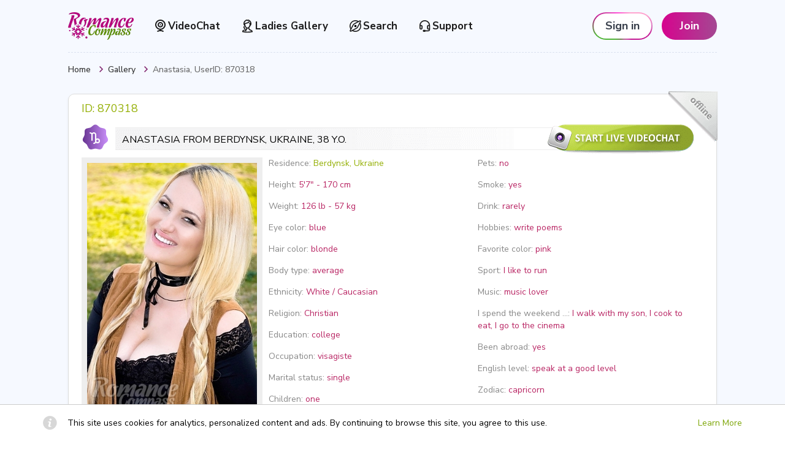

--- FILE ---
content_type: text/html; charset=UTF-8
request_url: https://romancecompass.com/gallery/profile/870318/
body_size: 19857
content:
<!DOCTYPE html PUBLIC "-//W3C//DTD XHTML 1.0 Strict//EN" "http://www.w3.org/TR/xhtml1/DTD/xhtml1-strict.dtd"> <html xmlns="http://www.w3.org/1999/xhtml" > <head> <title>Anastasia - bride from Ukraine, Berdynsk | 38 years old (ID:870318)</title> <meta http-equiv="Content-Type" content="text/html; charset=UTF-8" /> <meta name="keywords" content="" /> <meta name="description" content="Anastasia 38 y.o. from Ukraine, Berdynsk is seeking a man for marriage or a relationship - write to this bride right now! 💗" /> <meta name="Subject" content="Anastasia 38 y.o. from Ukraine, Berdynsk is seeking a man for marriage or a relationship - write to this bride right now! 💗" /> <meta name="Classification" content="Web - Classification" /> <meta name="Rating" content="General" /> <meta name="Distribution" content="Global" /> <meta name="robots" content="index, all, follow" /> <link rel="icon" type="image/x-icon" href="/templates/templ2/images/favicon/favicon.ico" /> <link rel="apple-touch-icon" sizes="180x180" href="/templates/templ2/images/favicon/apple-touch-icon.png"> <link rel="icon" type="image/png" sizes="32x32" href="/templates/templ2/images/favicon/favicon-32x32.png"> <link rel="icon" type="image/png" sizes="16x16" href="/templates/templ2/images/favicon/favicon-16x16.png"> <link rel="mask-icon" href="/templates/templ2/images/favicon/safari-pinned-tab.svg" color="#832972" /> <link rel="manifest" href="/site.webmanifest" /> <link rel="preconnect" href="https://fonts.gstatic.com"> <link href="https://fonts.googleapis.com/css2?family=Nunito+Sans:wght@300;400;500;600;700;800;900&display=swap" rel="stylesheet"> <meta name="viewport" content="width=device-width, initial-scale=1.0, maximum-scale=3.0, user-scalable=yes"/> <meta property="og:image" content="https://romancecompass.com/templates/templ2/images/romance_compass_hero_og.jpg" /> <script>
	window.addEventListener('error', function (e) {
		if('error' in e) {
			var stack = e.error.stack;
			var message = e.error.toString();
			if (stack != message) {
				message += '\n' + stack;
			}
			var xhr = new XMLHttpRequest();
			xhr.open('POST', '/api/v4/logger/error/', true);
			xhr.setRequestHeader("Content-type", "application/json");
			
			xhr.send(JSON.stringify({message: message}));
			
			}
		});
</script> <link rel="canonical" href="https://romancecompass.com/gallery/profile/870318/" /> <script type="text/javascript">
	var ms_path = '/media/swf';
	var mm_path = '/media/mp3';
	var c_page_url = '/gallery/profile/870318/';
	var add_funds_url = '/myprofile/add-funds/';

				var url_popup_login = '/login/';
		var url_popup_register = '/register/';
		var url_popup_remind_passwoed = '/remind/';
	</script> <link rel="stylesheet" type="text/css" href="/templates/templ2/css/new_year.css?ver=f6fa4fbadd034912e7d5e97a401a5638" /> <link rel="stylesheet" type="text/css" href="/templates/templ2/css/components/rc-auth.css?ver=4655434c64207e4cfd015b756e0811a5" /> <link rel="stylesheet" type="text/css" href="/templates/templ2/css/components/rc-tooltip.css?ver=7baecaf07fff0549b47eed285dd8cec1" /> <link rel="stylesheet" type="text/css" href="/templates/templ2/css/components/rc-button.css?ver=3383c124d01a32325877d749e8999588" /> <link rel="stylesheet" type="text/css" href="/templates/templ2/css/header.css?ver=0d86b78476148f53a1323aab9b867c9d" /> <link rel="stylesheet" type="text/css" href="/templates/templ2/css/default.css?ver=0472136e45e91a321d1ae83919d350fe" /> <link rel="stylesheet" type="text/css" href="/templates/templ2/css/profile.css?ver=1ff592c976884e59e9d0f921bfff07db" /> <link rel="stylesheet" type="text/css" href="/templates/templ2/css/banner.css?ver=bb9fba1367cb8c88db87fdcf4d3c855f" /> <link rel="stylesheet" type="text/css" href="/templates/templ2/css/fancybox.css?ver=13db5684928d564caf48a897c82f03ba" /> <link rel="stylesheet" type="text/css" href="/templates/templ2/css/menu.css?ver=8455cb3b1d4db3cb44ad52492fa39682" /> <link rel="stylesheet" type="text/css" href="/templates/templ2/css/photo_quality_guard.css?ver=832ebd05102e3d78ca1511b8e07ac40b" /> <link rel="stylesheet" type="text/css" href="/templates/templ2/css/form.css?ver=f904cdb4f07bad3f75e8947416fa03a5" /> <link rel="stylesheet" type="text/css" href="/templates/templ2/css/virtual_gifts_slider.css?ver=f6b735f518a838828d1dd0f8e09ac327" /> <link rel="stylesheet" type="text/css" href="/templates/templ2/css/photo_folder.css?ver=65c2a33a7c0252164208081a87d247e3" /> <link rel="stylesheet" type="text/css" href="/templates/templ2/css/components/rc-popup.css?ver=1e722ba00d43e1a30b6e6ae200376f09" /> <link rel="stylesheet" type="text/css" href="/templates/templ2/css/dropdown.css?ver=29a6ce4b9b35c1b23ebbbe8294858f4e" /> <link rel="stylesheet" type="text/css" href="/templates/templ2/css/bulk_notification.css?ver=0b956c1b70c45c55a346fe42794a45d8" /> <link rel="stylesheet" type="text/css" href="/templates/templ2/css/accept-cookies.css?ver=405672c7df452e84aac8beb0b7d14617" /> <link rel="stylesheet" type="text/css" href="/templates/templ2/css/content.css?ver=f5b7c804b1dd921ed07aebf2a4041646" /> <link rel="stylesheet" type="text/css" href="/templates/templ2/css/responsive.css?ver=7d3ef4afe6aaf358e8b989b116015389" /> <script src="/templates/templ2/js/sb-an.min.js?ver=aa6a249fc88a29b1033e4070e4b8e954"></script><script src="/templates/templ2/js/sbmigration.js?ver=9ca744dd479ea693f4275cff350524e9"></script> <!--[if lte IE 9]><link rel="stylesheet" type="text/css" href="/templates/templ2/css/ie.css?v=0.0.12" /><![endif]--> <!--[if IE 7]><link rel="stylesheet" type="text/css" href="/templates/templ2/css/ie7.css?v=0.0.10" /><![endif]--> <!--[if lte IE 7]><script type="text/javascript" src="/templates/templ2/js/ie7.js?v=0.0.11"></script><![endif]--> <script type="text/javascript">
		var mq_page_url		= '/online/';
		var favorites_url = '/myprofile/favorites/page1/';
		var add_funds_url = '/myprofile/add-funds/';
		var mq_sync_freq	= 60*1000;
		var use_appendChatResult = 0;
			</script> <script>
    var dataLayer = [{"01_cd_authorization_status":"Non-authorized"},{"03_cd_user_country":"US"},{"06_cd_page_type_hit":"Member-profile"},{"09_cd_member_status_hit":"Offline"},{"12_cd_member_gender_hit":"Female"}];
    var scriptsDelay = 0;
</script> <script>
    setTimeout(function() {
        (function(w,d,s,l){w[l]=w[l]||[];w[l].push({'gtm.start':
                new Date().getTime(),event:'gtm.js'});var f=d.getElementsByTagName(s)[0],
            j=d.createElement(s);j.async=true;j.src=
            'https://g.romancecompass.com/products.js';f.parentNode.insertBefore(j,f);
        })(window,document,'script','dataLayer');
    }, scriptsDelay)
</script> <script>
    sbmigr(
        function(){
            sbjs.init({
                timezone_offset: -5,
                campaign_param: 'campaign',
                term_param: 'term',
                content_param: 'content',
                domain: {
                    host: location.host,
                    isolate: true
                },
                callback: function() {
                    let c = 0;
                    const interval = setInterval(function () {
                        let needCustomGaIdUpdate = false;
                        const CustomGaIdToStorageMap = {
                            'client_id': 'an-cid',
                            'session_id': 'an-sid'
                        };
                        if (window.custom_ga_id) {
                            for (const propertyName in CustomGaIdToStorageMap) {
                                if(!window.custom_ga_id[propertyName]) continue;
        
                                const name = CustomGaIdToStorageMap[propertyName];
                                const value = localStorage.getItem(name);
                                if(!value || value !== window.custom_ga_id[propertyName]) {
                                    localStorage.setItem(name, window.custom_ga_id[propertyName]);
                                    needCustomGaIdUpdate = true;
                                }
                            }
                            if(needCustomGaIdUpdate) {
                                clearInterval(interval);
                                
                            }
                        }
                        if (c > 5) {
                            clearInterval(interval);
                            
                        }
                        c++;
                    }, 2000)
                }
            });
        }
    );

    document.addEventListener('DOMContentLoaded', async function () {
                const cookieTrackData = getCookie('trackParams');
        let result;
        try {
            result = JSON.parse(cookieTrackData);
        } catch (e) {
            result = {}
        }
        const searchParams = Object.fromEntries(new URLSearchParams(window.location.search))
        const trackParams = {...result, ...searchParams};
        document.cookie = `trackParams=${JSON.stringify(trackParams)};path=/;max-age=${86400*365}`;
        getAnalyticsHistoryData()
            .then((currentAnData) => {
                const previousAnData = JSON.parse(localStorage.getItem('previousAnData'));

                if(0 == 1) {
                    if(getCookie('isFreshLogin')) {
                        let data = btoa(JSON.stringify(currentAnData));
                        fetch('/sa-history', {
                            method: 'POST',
                            headers: {
                                'Content-Type': 'application/json'
                            },
                            body: JSON.stringify({analyticsData: data})
                        })
                        document.cookie = 'isFreshLogin=;path=/;max-age=0;'
                    } else if(JSON.stringify(currentAnData) !== JSON.stringify(previousAnData)) {
                        let data = btoa(JSON.stringify(currentAnData));
                        fetch('/sa-history', {
                            method: 'POST',
                                headers: {
                                   'Content-Type': 'application/json'
                            },
                            body: JSON.stringify({analyticsData: data})
                        })
                    }
                }

                localStorage.setItem('previousAnData', JSON.stringify(currentAnData))
            })
            .catch((e) => console.log(e));
    }, false);
    
    async function getAnalyticsHistoryData() {
        return new Promise((resolve, reject) => {
            let count = 0;
            const interval = setInterval(() => {
                const previousAnData = JSON.parse(localStorage.getItem('previousAnData'));
                const currentAnData = sbjs.get.current;

                currentAnData['_fbp'] = getCookie('_fbp');
                try { 
                    let epUrl = new URL(sbjs.get.current_add.ep);
                    currentAnData['gclid'] = epUrl.searchParams.get('gclid');
                } catch(e) { 
                    if (previousAnData) {
                        currentAnData['gclid'] = previousAnData['gclid'] ? previousAnData['gclid'] : '';
                    }
                    console.error(e)
                }
                
                const clientId = window.custom_ga_id && window.custom_ga_id.client_id
                    ? window.custom_ga_id.client_id
                    : null;
            
                const sessionId = window.custom_ga_id && window.custom_ga_id.session_Id
                    ? window.custom_ga_id.session_Id
                    : null;
            
                currentAnData['client_id'] = localStorage.getItem('an-cid') || clientId;
                currentAnData['session_id'] = localStorage.getItem('an-sid') || sessionId;
                
                if ((currentAnData['client_id'] && currentAnData['session_id'] && currentAnData['_fbp']) || count >= 4) {
                    clearInterval(interval);
                    resolve(currentAnData);
                } else {
                    count++;
                }
            }, 1000);
        });
    }
</script> <script type="text/javascript">
                let marketingHypo = (new URL(document.location.href)).searchParams.get("marketingHypo");
                if (marketingHypo) {
                    document.cookie="marketingHypo=" + marketingHypo + "; max-age=" + (86400 * 365) +"; path=/"
                }
                
                let marketingTags = (new URL(document.location.href)).searchParams.get("marketingTags");
                if (marketingTags) {
                    document.cookie="marketingTags=" + marketingTags + "; max-age=" + (86400 * 365) +"; path=/"
                }
                
                let redirectUrl = (new URL(document.location.href)).searchParams.get("redirectUrl");
                if (redirectUrl) {
                    document.cookie="redirectUrl=" + redirectUrl + "; max-age=" + (86400 * 365) +"; path=/"
                }
            </script> </head> <body itemscope itemtype="http://schema.org/WebPage" > <script src="https://apis.google.com/js/platform.js" async defer>
  
  {lang: 'en'}
  
</script> <div id="wrapper"> <div id="body"> <div id="header" class=""> <div class="valentines-logo"></div> <div class="valentines-top"></div> <div class="clear">&nbsp;</div> <div class="left-content"> <a id="logo" href="/"> <img src="/templates/templ2/images/logo_new.svg" class="logo-image" alt="Romance Compass" width="107" height="45" /> </a> <div class='navigation-list is-medium common-navigation-list'> <a href="/chat/" class="navigation-link is-small " data-attr="navigation-link-chat"> <svg width="25" height="25" viewBox="0 0 25 25" fill="none" xmlns="http://www.w3.org/2000/svg"> <path d="M12.5 2C7.81325 2 4 5.74882 4 10.3568C4.00324 12.4032 4.76945 14.3774 6.15361 15.9058C7.53778 17.4342 9.44385 18.4107 11.5111 18.6505V19.0278C10.2089 19.1588 8.92328 19.5398 7.6857 20.1612C7.452 20.2784 7.27523 20.482 7.19427 20.7274C7.11331 20.9727 7.1348 21.2396 7.254 21.4693C7.37321 21.6991 7.58036 21.8729 7.8299 21.9524C8.07944 22.032 8.35092 22.0109 8.58462 21.8937C9.90092 21.2334 11.168 20.9088 12.4556 20.9017C12.4703 20.904 12.4851 20.9052 12.5 20.9052C12.515 20.9052 12.53 20.904 12.5448 20.9017C13.8332 20.9088 15.0995 21.2338 16.4142 21.8937C16.5534 21.9635 16.7075 21.9999 16.8638 22.0001C17.0859 22 17.3015 21.9266 17.4759 21.7915C17.6504 21.6563 17.7735 21.4675 17.8255 21.2552C17.8775 21.043 17.8554 20.8197 17.7626 20.6213C17.6699 20.423 17.512 20.261 17.3143 20.1616C16.0763 19.5401 14.7907 19.1592 13.4885 19.0282V18.6509C15.5558 18.4111 17.462 17.4347 18.8462 15.9063C20.2305 14.3779 20.9968 12.4036 21 10.3572C21.0004 5.74882 17.1871 2 12.5 2ZM12.5 3.94445C16.0965 3.94445 19.0225 6.82105 19.0225 10.3568C19.0225 13.8925 16.0965 16.7683 12.5 16.7683C8.9035 16.7683 5.97787 13.8921 5.97787 10.3568C5.97787 6.82145 8.9035 3.94445 12.5 3.94445Z" fill="#1D1D1D"/> <path d="M12.5 14.7722C13.3885 14.7723 14.257 14.5134 14.9957 14.0282C15.7344 13.543 16.3102 12.8533 16.6502 12.0464C16.9903 11.2395 17.0793 10.3516 16.9059 9.49492C16.7326 8.63829 16.3048 7.85141 15.6766 7.23382C15.0484 6.61622 14.248 6.19564 13.3767 6.02526C12.5053 5.85489 11.6021 5.94237 10.7813 6.27665C9.96055 6.61092 9.25903 7.17698 8.7655 7.90323C8.27197 8.62948 8.00859 9.4833 8.00867 10.3567C8.01006 11.5274 8.4837 12.6497 9.3257 13.4774C10.1677 14.3052 11.3093 14.7708 12.5 14.7722ZM12.5 12.8278C12.0028 12.8278 11.5168 12.6828 11.1034 12.4112C10.6899 12.1396 10.3677 11.7536 10.1775 11.302C9.9872 10.8504 9.93744 10.3534 10.0345 9.87402C10.1315 9.3946 10.371 8.95423 10.7226 8.60861C11.0742 8.26299 11.5222 8.02764 12.0099 7.93232C12.4975 7.83701 13.003 7.88601 13.4624 8.07312C13.9217 8.26024 14.3143 8.57707 14.5905 8.98355C14.8667 9.39003 15.014 9.8679 15.014 10.3567C15.0132 11.0119 14.7481 11.6401 14.2768 12.1033C13.8055 12.5666 13.1665 12.8271 12.5 12.8278Z" fill="#1D1D1D"/> <path d="M12.5142 9.38379H12.507C12.2441 9.38474 11.9924 9.48816 11.8071 9.67137C11.6218 9.85457 11.518 10.1026 11.5184 10.361C11.5189 10.6194 11.6237 10.867 11.8097 11.0495C11.9957 11.2321 12.2478 11.3346 12.5106 11.3346C12.7734 11.3346 13.0255 11.2321 13.2115 11.0495C13.3975 10.867 13.5023 10.6194 13.5028 10.361C13.5032 10.1026 13.3994 9.85457 13.2141 9.67137C13.0288 9.48816 12.7771 9.38474 12.5142 9.38379Z" fill="#1D1D1D"/> </svg>
						VideoChat
						</a> <a href="/gallery/" class="navigation-link is-small  active" data-attr="navigation-link-gallery"> <svg width="25" height="25" viewBox="0 0 25 25" fill="none" xmlns="http://www.w3.org/2000/svg"> <path d="M20.8553 22.17C20.8712 22.1495 20.8857 22.128 20.8986 22.1056C20.915 22.0832 20.9281 22.0587 20.9377 22.0327C20.951 22.0078 20.9626 21.982 20.9724 21.9555C20.983 21.9305 20.9917 21.9047 20.9984 21.8783C21 21.8512 21 21.824 20.9984 21.7968C21.0005 21.7668 21.0005 21.7367 20.9984 21.7067C21.0003 21.6911 21.0003 21.6752 20.9984 21.6596V21.5867C20.9594 19.648 19.4371 19.069 18.2097 18.5843C16.7828 18.0439 15.5468 17.5678 15.4297 15.3203C16.1385 14.5936 16.6969 13.7369 17.0734 12.7983C18.4135 11.3615 19.0684 10.019 19.0684 8.70656C19.0629 7.3253 18.6495 5.97573 17.879 4.82364C17.1085 3.67155 16.0145 2.76712 14.7314 2.22148L14.675 2.19145C14.3274 2.05029 13.9522 1.98781 13.577 2.00859C13.2018 2.02937 12.836 2.13288 12.5065 2.31155C12.1733 2.1298 11.803 2.02462 11.4231 2.00383C11.0432 1.98304 10.6634 2.04717 10.312 2.19145L10.2556 2.22148C8.97314 2.76803 7.87976 3.67267 7.10941 4.82456C6.33907 5.97645 5.92522 7.32555 5.91857 8.70656C5.91857 10.019 6.5778 11.3615 7.9136 12.7983C8.41532 14.1029 9.29481 15.2323 10.4421 16.0452C10.3987 17.1475 10.1689 18.2884 9.49228 18.7945C9.44023 17.1346 9.19736 16.6928 8.1478 15.4404L8.04805 15.3203C7.67506 14.8914 7.61434 14.6169 7.77481 13.7505C7.7976 13.6401 7.79817 13.5264 7.7765 13.4157C7.75483 13.3051 7.71134 13.1998 7.64851 13.1058C7.58568 13.0118 7.50475 12.931 7.41034 12.8679C7.31592 12.8049 7.20987 12.7608 7.09824 12.7383C6.98661 12.7158 6.87158 12.7152 6.75973 12.7366C6.64788 12.7581 6.54139 12.8011 6.44635 12.8632C6.35131 12.9253 6.26956 13.0054 6.2058 13.0987C6.14203 13.1921 6.09748 13.297 6.0747 13.4074C5.8405 14.5483 5.86653 15.4018 6.71224 16.4097L6.812 16.5298C7.74446 17.6922 7.74445 17.6922 7.74445 19.9439C7.74445 20.1714 7.83584 20.3896 7.99851 20.5505C8.16118 20.7114 8.38181 20.8018 8.61186 20.8018C9.58769 20.8018 11.7432 20.3728 12.1075 16.71C12.2368 16.7285 12.3672 16.7385 12.4978 16.74C12.9669 16.734 13.4301 16.6348 13.8597 16.4483C14.3931 18.9703 16.2927 19.6995 17.6155 20.2013C18.4829 20.5273 18.9166 20.7374 19.1291 21.0334C17.043 21.4553 14.9176 21.658 12.7884 21.6381H12.2029C10.0438 21.6615 7.88848 21.4515 5.77545 21.0119C5.88821 20.6431 6.15711 20.45 6.71658 20.257C6.83366 20.2295 6.94366 20.1781 7.03959 20.1063C7.13551 20.0344 7.21526 19.9436 7.27378 19.8396C7.33229 19.7356 7.36827 19.6207 7.37945 19.5022C7.39062 19.3837 7.37674 19.2642 7.33868 19.1513C7.30063 19.0384 7.23923 18.9345 7.15839 18.8463C7.07756 18.7582 6.97906 18.6876 6.86915 18.6391C6.75924 18.5906 6.64033 18.5653 6.51999 18.5647C6.39964 18.5641 6.28049 18.5883 6.17012 18.6358C4.68252 19.1462 4.00161 20.0555 4.00161 21.5824C4.00364 21.5908 4.00364 21.5996 4.00161 21.6081V21.6596C4.00161 21.6596 4.00161 21.6896 4.00161 21.7067C3.99946 21.7367 3.99946 21.7668 4.00161 21.7968C4.00161 21.8226 4.00161 21.8483 4.00161 21.8783L4.02763 21.9555C4.03737 21.982 4.04897 22.0078 4.06232 22.0327C4.07363 22.0579 4.08667 22.0822 4.10136 22.1056L4.14906 22.1743L4.20111 22.2343L4.25749 22.2944L4.32255 22.3458L4.39628 22.393L4.46567 22.4316L4.55241 22.4659H4.60011C7.08787 23.0828 9.64727 23.3712 12.2116 23.3237H12.7971C15.3614 23.3712 17.9208 23.0828 20.4086 22.4659H20.4563L20.543 22.4316L20.6167 22.393L20.6861 22.3458L20.7512 22.2944L20.8076 22.2386C20.8257 22.2173 20.8417 22.1943 20.8553 22.17ZM8.98918 9.66731C8.98918 9.10544 9.94332 8.86097 11.4006 8.54786C13.1094 8.18329 15.447 7.69005 15.447 5.45544C15.447 5.22793 15.3556 5.00974 15.1929 4.84887C15.0303 4.688 14.8097 4.59762 14.5796 4.59762C14.3496 4.59762 14.1289 4.688 13.9663 4.84887C13.8036 5.00974 13.7122 5.22793 13.7122 5.45544C13.7122 6.18029 12.9229 6.46766 11.0319 6.87084C9.79153 7.13676 8.32562 7.45415 7.6447 8.40204C7.71711 7.40195 8.06832 6.44126 8.65934 5.62661C9.25037 4.81195 10.0581 4.17518 10.9929 3.78699C11.1366 3.73478 11.2928 3.7265 11.4413 3.76321C11.5898 3.79993 11.7237 3.87994 11.8256 3.99287C11.9073 4.08359 12.0075 4.15612 12.1197 4.20566C12.2318 4.2552 12.3533 4.28062 12.4761 4.28023C12.5993 4.28008 12.721 4.25399 12.8332 4.2037C12.9454 4.15341 13.0454 4.08008 13.1267 3.98858C13.2288 3.87724 13.3622 3.79857 13.5098 3.76266C13.6573 3.72675 13.8124 3.73522 13.9551 3.78699C14.8499 4.15899 15.6294 4.75843 16.2143 5.5245C16.7993 6.29056 17.169 7.19601 17.2859 8.14898C17.1451 7.86329 16.9767 7.59181 16.7828 7.33835C16.6442 7.15634 16.4382 7.03624 16.21 7.00447C15.9819 6.9727 15.7503 7.03185 15.5663 7.16893C15.3822 7.306 15.2608 7.50976 15.2287 7.73538C15.1965 7.961 15.2564 8.19001 15.395 8.37201C15.7086 8.73563 15.905 9.18377 15.9588 9.65873C15.9608 10.5306 15.7852 11.3939 15.4425 12.1971C15.0997 13.0004 14.5968 13.7271 13.9637 14.3338L13.9204 14.3681C13.5244 14.7484 13.0051 14.9778 12.4545 15.0158C10.9408 15.0244 8.98918 12.5024 8.98918 9.66731Z" fill="#1D1D1D"/> </svg>
						Ladies Gallery
						</a> <a rel="nofollow" href="/search/" class="navigation-link is-small " data-attr="navigation-link-search"> <svg width="25" height="25" viewBox="0 0 25 25" fill="none" xmlns="http://www.w3.org/2000/svg"> <path d="M20.58 7.52L21.6 5.62C21.7645 5.30844 21.8262 4.95279 21.7762 4.60402C21.7261 4.25526 21.5669 3.93129 21.3214 3.67857C21.0745 3.42404 20.7502 3.2585 20.3992 3.20784C20.0482 3.15718 19.6903 3.22425 19.3814 3.39857L17.4814 4.41857C15.9855 3.491 14.2602 2.99968 12.5 3C7.26 3 3 7.26 3 12.5C3.00038 14.2598 3.49218 15.9846 4.42 17.48L3.4 19.38C3.23546 19.6916 3.1738 20.0472 3.22384 20.396C3.27388 20.7447 3.43307 21.0687 3.67857 21.3214C3.83078 21.4739 4.01161 21.5948 4.21068 21.6772C4.40975 21.7595 4.62313 21.8018 4.83857 21.8014C5.11127 21.8016 5.37959 21.7328 5.61857 21.6014L7.51857 20.5814C9.01338 21.5116 10.7394 22.0031 12.5 22C17.74 22 22 17.74 22 12.5C21.9996 10.7401 21.5078 9.01518 20.58 7.51964V7.52ZM4.6 12.5C4.6 8.14 8.14 4.6 12.5 4.6C13.6328 4.59925 14.7521 4.84544 15.78 5.32143L10.26 8.24C9.40152 8.69849 8.69849 9.40152 8.24 10.26L5.32143 15.78C4.84752 14.7514 4.60143 13.6325 4.6 12.5ZM4.88 20.2C4.8719 20.2072 4.86135 20.211 4.85052 20.2107C4.83968 20.2104 4.82938 20.2059 4.82172 20.1983C4.81405 20.1906 4.80961 20.1803 4.80929 20.1695C4.80897 20.1586 4.8128 20.1481 4.82 20.14L9.66 11.02C9.96 10.44 10.44 9.98 11.02 9.66L20.14 4.82143C20.1481 4.81423 20.1586 4.8104 20.1695 4.81071C20.1803 4.81103 20.1906 4.81548 20.1983 4.82314C20.2059 4.83081 20.2104 4.84111 20.2107 4.85195C20.211 4.86278 20.2072 4.87333 20.2 4.88143L15.34 13.98C15.04 14.56 14.56 15.02 13.98 15.34L4.88 20.2ZM12.5 20.4C11.3672 20.4008 10.2479 20.1546 9.22 19.6786L14.74 16.7386C15.5985 16.2801 16.3015 15.577 16.76 14.7186L19.7 9.2C20.1734 10.2287 20.419 11.3476 20.42 12.48C20.4 16.86 16.86 20.4 12.5 20.4Z" fill="#1D1D1D"/> <path d="M13.8015 11.1986C14.0588 11.4559 14.234 11.7838 14.305 12.1407C14.376 12.4976 14.3396 12.8676 14.2003 13.2038C14.0611 13.54 13.8252 13.8274 13.5227 14.0296C13.2201 14.2318 12.8643 14.3397 12.5004 14.3397C12.1365 14.3397 11.7807 14.2318 11.4782 14.0296C11.1756 13.8274 10.9397 13.54 10.8005 13.2038C10.6612 12.8676 10.6248 12.4976 10.6958 12.1407C10.7668 11.7838 10.942 11.4559 11.1993 11.1986C11.5444 10.8535 12.0124 10.6597 12.5004 10.6597C12.9884 10.6597 13.4564 10.8535 13.8015 11.1986Z" fill="black"/> </svg>
							Search
						</a> <a href="/support/" class="navigation-link is-small " data-attr="navigation-link-support"> <svg width="25" height="25" viewBox="0 0 25 25" fill="none" xmlns="http://www.w3.org/2000/svg"> <path d="M21.1927 11.5279C21.1963 9.32998 20.3373 7.21693 18.7977 5.63626V5.63386L18.668 5.50549C17.0397 3.89065 14.8835 3 12.5958 3C10.3081 3 8.15363 3.89099 6.52574 5.50412C4.89785 7.11724 4 9.25755 4 11.5262V15.8549C4 16.5157 4.26461 17.1494 4.73562 17.6166C5.20663 18.0838 5.84545 18.3463 6.51155 18.3463C7.17766 18.3463 7.81648 18.0838 8.28749 17.6166C8.7585 17.1494 9.02311 16.5157 9.02311 15.8549V13.1215C9.02311 12.7306 8.93038 12.3453 8.75243 11.9966C8.57447 11.6478 8.31628 11.3456 7.99874 11.1142C7.68119 10.8828 7.31321 10.7287 6.92454 10.6646C6.53587 10.6004 6.13743 10.6278 5.76145 10.7447C5.9566 9.08242 6.76059 7.54917 8.02063 6.43634C9.28067 5.32352 10.9089 4.70869 12.596 4.70869C14.2831 4.70869 15.9113 5.32352 17.1714 6.43634C18.4314 7.54917 19.2354 9.08242 19.4305 10.7447C19.0544 10.6278 18.6559 10.6004 18.2671 10.6648C17.8784 10.7291 17.5104 10.8833 17.1929 11.1149C16.8754 11.3466 16.6173 11.6491 16.4396 11.9981C16.2619 12.347 16.1695 12.7326 16.1699 13.1236V15.8556C16.1697 16.2505 16.2642 16.6399 16.4456 16.9914C16.6269 17.343 16.89 17.6468 17.2131 17.8776C17.5361 18.1085 17.9099 18.2598 18.3035 18.3191C18.6971 18.3784 19.0993 18.3439 19.4769 18.2186V18.3432C19.4765 18.644 19.3559 18.9324 19.1415 19.1452C18.927 19.3579 18.6363 19.4775 18.3331 19.4779H13.8867C13.737 19.2276 13.5245 19.0201 13.2697 18.8758C13.015 18.7314 12.7269 18.655 12.4335 18.6542H11.0541C10.6108 18.6605 10.1878 18.8396 9.87656 19.1528C9.56532 19.466 9.39084 19.8881 9.39084 20.3279C9.39084 20.7677 9.56532 21.1898 9.87656 21.503C10.1878 21.8162 10.6108 21.9953 11.0541 22.0016H12.4353C12.7286 22.0007 13.0168 21.9244 13.2715 21.78C13.5262 21.6356 13.7388 21.4282 13.8884 21.1779H18.3348C19.0931 21.177 19.82 20.8777 20.3562 20.3458C20.8924 19.8139 21.1939 19.0927 21.1947 18.3405L21.1927 11.5279ZM18.6815 16.6443C18.4704 16.6443 18.268 16.5611 18.1188 16.4131C17.9695 16.265 17.8857 16.0643 17.8857 15.8549V13.1212C17.8857 12.9118 17.9695 12.711 18.1188 12.563C18.268 12.4149 18.4704 12.3318 18.6815 12.3318C18.8925 12.3318 19.0949 12.4149 19.2442 12.563C19.3934 12.711 19.4773 12.9118 19.4773 13.1212V15.8549C19.4773 15.9586 19.4567 16.0612 19.4167 16.157C19.3767 16.2528 19.3181 16.3398 19.2442 16.4131C19.1703 16.4864 19.0825 16.5445 18.986 16.5842C18.8895 16.6239 18.786 16.6443 18.6815 16.6443ZM5.7182 15.8549V13.1215C5.7182 12.9121 5.80204 12.7114 5.95127 12.5633C6.10051 12.4153 6.30292 12.3321 6.51398 12.3321C6.72503 12.3321 6.92744 12.4153 7.07668 12.5633C7.22592 12.7114 7.30976 12.9121 7.30976 13.1215V15.8549C7.30976 16.0643 7.22592 16.265 7.07668 16.4131C6.92744 16.5611 6.72503 16.6443 6.51398 16.6443C6.30292 16.6443 6.10051 16.5611 5.95127 16.4131C5.80204 16.265 5.7182 16.0643 5.7182 15.8549Z" fill="#1D1D1D"/> </svg>
						Support
						</a> </div> </div> <div class="right-content"> <div class="auth-button"> <div class="login-btn_wrapper hide-mobile"> <button class="rc-button rc-auth-button is-medium   auth-button-login" data-attr="header-login-button" >
									Sign in
								</button> </div> <button class="rc-button is-secondary is-medium is-rounded-large width-90 auth-button-register" data-attr="header-join-button" >
									Join
								</button> </div> </div> <div class="dropdown is-mobile"> <div class="dropdown-menu "> <div class="dropdown-menu-header is-custom"> <a href="/chat/" class="rc-button chat-btn" > <img src="/templates/templ2/images/icons/webcam_new.svg" class="icon is-small" alt=Start Videochat />
                Start Videochat
            </a> </div> <div class="dropdown-menu-content is-custom"> <div class="dropdown-menu-body"> <a href="/gallery/" class="list-item is-active"> <svg width="25" height="25" viewBox="0 0 25 25" fill="none" xmlns="http://www.w3.org/2000/svg"> <path d="M20.8553 22.17C20.8712 22.1495 20.8857 22.128 20.8986 22.1056C20.915 22.0832 20.9281 22.0587 20.9377 22.0327C20.951 22.0078 20.9626 21.982 20.9724 21.9555C20.983 21.9305 20.9917 21.9047 20.9984 21.8783C21 21.8512 21 21.824 20.9984 21.7968C21.0005 21.7668 21.0005 21.7367 20.9984 21.7067C21.0003 21.6911 21.0003 21.6752 20.9984 21.6596V21.5867C20.9594 19.648 19.4371 19.069 18.2097 18.5843C16.7828 18.0439 15.5468 17.5678 15.4297 15.3203C16.1385 14.5936 16.6969 13.7369 17.0734 12.7983C18.4135 11.3615 19.0684 10.019 19.0684 8.70656C19.0629 7.3253 18.6495 5.97573 17.879 4.82364C17.1085 3.67155 16.0145 2.76712 14.7314 2.22148L14.675 2.19145C14.3274 2.05029 13.9522 1.98781 13.577 2.00859C13.2018 2.02937 12.836 2.13288 12.5065 2.31155C12.1733 2.1298 11.803 2.02462 11.4231 2.00383C11.0432 1.98304 10.6634 2.04717 10.312 2.19145L10.2556 2.22148C8.97314 2.76803 7.87976 3.67267 7.10941 4.82456C6.33907 5.97645 5.92522 7.32555 5.91857 8.70656C5.91857 10.019 6.5778 11.3615 7.9136 12.7983C8.41532 14.1029 9.29481 15.2323 10.4421 16.0452C10.3987 17.1475 10.1689 18.2884 9.49228 18.7945C9.44023 17.1346 9.19736 16.6928 8.1478 15.4404L8.04805 15.3203C7.67506 14.8914 7.61434 14.6169 7.77481 13.7505C7.7976 13.6401 7.79817 13.5264 7.7765 13.4157C7.75483 13.3051 7.71134 13.1998 7.64851 13.1058C7.58568 13.0118 7.50475 12.931 7.41034 12.8679C7.31592 12.8049 7.20987 12.7608 7.09824 12.7383C6.98661 12.7158 6.87158 12.7152 6.75973 12.7366C6.64788 12.7581 6.54139 12.8011 6.44635 12.8632C6.35131 12.9253 6.26956 13.0054 6.2058 13.0987C6.14203 13.1921 6.09748 13.297 6.0747 13.4074C5.8405 14.5483 5.86653 15.4018 6.71224 16.4097L6.812 16.5298C7.74446 17.6922 7.74445 17.6922 7.74445 19.9439C7.74445 20.1714 7.83584 20.3896 7.99851 20.5505C8.16118 20.7114 8.38181 20.8018 8.61186 20.8018C9.58769 20.8018 11.7432 20.3728 12.1075 16.71C12.2368 16.7285 12.3672 16.7385 12.4978 16.74C12.9669 16.734 13.4301 16.6348 13.8597 16.4483C14.3931 18.9703 16.2927 19.6995 17.6155 20.2013C18.4829 20.5273 18.9166 20.7374 19.1291 21.0334C17.043 21.4553 14.9176 21.658 12.7884 21.6381H12.2029C10.0438 21.6615 7.88848 21.4515 5.77545 21.0119C5.88821 20.6431 6.15711 20.45 6.71658 20.257C6.83366 20.2295 6.94366 20.1781 7.03959 20.1063C7.13551 20.0344 7.21526 19.9436 7.27378 19.8396C7.33229 19.7356 7.36827 19.6207 7.37945 19.5022C7.39062 19.3837 7.37674 19.2642 7.33868 19.1513C7.30063 19.0384 7.23923 18.9345 7.15839 18.8463C7.07756 18.7582 6.97906 18.6876 6.86915 18.6391C6.75924 18.5906 6.64033 18.5653 6.51999 18.5647C6.39964 18.5641 6.28049 18.5883 6.17012 18.6358C4.68252 19.1462 4.00161 20.0555 4.00161 21.5824C4.00364 21.5908 4.00364 21.5996 4.00161 21.6081V21.6596C4.00161 21.6596 4.00161 21.6896 4.00161 21.7067C3.99946 21.7367 3.99946 21.7668 4.00161 21.7968C4.00161 21.8226 4.00161 21.8483 4.00161 21.8783L4.02763 21.9555C4.03737 21.982 4.04897 22.0078 4.06232 22.0327C4.07363 22.0579 4.08667 22.0822 4.10136 22.1056L4.14906 22.1743L4.20111 22.2343L4.25749 22.2944L4.32255 22.3458L4.39628 22.393L4.46567 22.4316L4.55241 22.4659H4.60011C7.08787 23.0828 9.64727 23.3712 12.2116 23.3237H12.7971C15.3614 23.3712 17.9208 23.0828 20.4086 22.4659H20.4563L20.543 22.4316L20.6167 22.393L20.6861 22.3458L20.7512 22.2944L20.8076 22.2386C20.8257 22.2173 20.8417 22.1943 20.8553 22.17ZM8.98918 9.66731C8.98918 9.10544 9.94332 8.86097 11.4006 8.54786C13.1094 8.18329 15.447 7.69005 15.447 5.45544C15.447 5.22793 15.3556 5.00974 15.1929 4.84887C15.0303 4.688 14.8097 4.59762 14.5796 4.59762C14.3496 4.59762 14.1289 4.688 13.9663 4.84887C13.8036 5.00974 13.7122 5.22793 13.7122 5.45544C13.7122 6.18029 12.9229 6.46766 11.0319 6.87084C9.79153 7.13676 8.32562 7.45415 7.6447 8.40204C7.71711 7.40195 8.06832 6.44126 8.65934 5.62661C9.25037 4.81195 10.0581 4.17518 10.9929 3.78699C11.1366 3.73478 11.2928 3.7265 11.4413 3.76321C11.5898 3.79993 11.7237 3.87994 11.8256 3.99287C11.9073 4.08359 12.0075 4.15612 12.1197 4.20566C12.2318 4.2552 12.3533 4.28062 12.4761 4.28023C12.5993 4.28008 12.721 4.25399 12.8332 4.2037C12.9454 4.15341 13.0454 4.08008 13.1267 3.98858C13.2288 3.87724 13.3622 3.79857 13.5098 3.76266C13.6573 3.72675 13.8124 3.73522 13.9551 3.78699C14.8499 4.15899 15.6294 4.75843 16.2143 5.5245C16.7993 6.29056 17.169 7.19601 17.2859 8.14898C17.1451 7.86329 16.9767 7.59181 16.7828 7.33835C16.6442 7.15634 16.4382 7.03624 16.21 7.00447C15.9819 6.9727 15.7503 7.03185 15.5663 7.16893C15.3822 7.306 15.2608 7.50976 15.2287 7.73538C15.1965 7.961 15.2564 8.19001 15.395 8.37201C15.7086 8.73563 15.905 9.18377 15.9588 9.65873C15.9608 10.5306 15.7852 11.3939 15.4425 12.1971C15.0997 13.0004 14.5968 13.7271 13.9637 14.3338L13.9204 14.3681C13.5244 14.7484 13.0051 14.9778 12.4545 15.0158C10.9408 15.0244 8.98918 12.5024 8.98918 9.66731Z" fill="#1D1D1D"/> </svg>
                    Ladies Gallery
                </a> <a href="/search/" class="list-item "> <svg width="25" height="25" viewBox="0 0 25 25" fill="none" xmlns="http://www.w3.org/2000/svg"> <path d="M20.58 7.52L21.6 5.62C21.7645 5.30844 21.8262 4.95279 21.7762 4.60402C21.7261 4.25526 21.5669 3.93129 21.3214 3.67857C21.0745 3.42404 20.7502 3.2585 20.3992 3.20784C20.0482 3.15718 19.6903 3.22425 19.3814 3.39857L17.4814 4.41857C15.9855 3.491 14.2602 2.99968 12.5 3C7.26 3 3 7.26 3 12.5C3.00038 14.2598 3.49218 15.9846 4.42 17.48L3.4 19.38C3.23546 19.6916 3.1738 20.0472 3.22384 20.396C3.27388 20.7447 3.43307 21.0687 3.67857 21.3214C3.83078 21.4739 4.01161 21.5948 4.21068 21.6772C4.40975 21.7595 4.62313 21.8018 4.83857 21.8014C5.11127 21.8016 5.37959 21.7328 5.61857 21.6014L7.51857 20.5814C9.01338 21.5116 10.7394 22.0031 12.5 22C17.74 22 22 17.74 22 12.5C21.9996 10.7401 21.5078 9.01518 20.58 7.51964V7.52ZM4.6 12.5C4.6 8.14 8.14 4.6 12.5 4.6C13.6328 4.59925 14.7521 4.84544 15.78 5.32143L10.26 8.24C9.40152 8.69849 8.69849 9.40152 8.24 10.26L5.32143 15.78C4.84752 14.7514 4.60143 13.6325 4.6 12.5ZM4.88 20.2C4.8719 20.2072 4.86135 20.211 4.85052 20.2107C4.83968 20.2104 4.82938 20.2059 4.82172 20.1983C4.81405 20.1906 4.80961 20.1803 4.80929 20.1695C4.80897 20.1586 4.8128 20.1481 4.82 20.14L9.66 11.02C9.96 10.44 10.44 9.98 11.02 9.66L20.14 4.82143C20.1481 4.81423 20.1586 4.8104 20.1695 4.81071C20.1803 4.81103 20.1906 4.81548 20.1983 4.82314C20.2059 4.83081 20.2104 4.84111 20.2107 4.85195C20.211 4.86278 20.2072 4.87333 20.2 4.88143L15.34 13.98C15.04 14.56 14.56 15.02 13.98 15.34L4.88 20.2ZM12.5 20.4C11.3672 20.4008 10.2479 20.1546 9.22 19.6786L14.74 16.7386C15.5985 16.2801 16.3015 15.577 16.76 14.7186L19.7 9.2C20.1734 10.2287 20.419 11.3476 20.42 12.48C20.4 16.86 16.86 20.4 12.5 20.4Z" fill="#1D1D1D"/> <path d="M13.8015 11.1986C14.0588 11.4559 14.234 11.7838 14.305 12.1407C14.376 12.4976 14.3396 12.8676 14.2003 13.2038C14.0611 13.54 13.8252 13.8274 13.5227 14.0296C13.2201 14.2318 12.8643 14.3397 12.5004 14.3397C12.1365 14.3397 11.7807 14.2318 11.4782 14.0296C11.1756 13.8274 10.9397 13.54 10.8005 13.2038C10.6612 12.8676 10.6248 12.4976 10.6958 12.1407C10.7668 11.7838 10.942 11.4559 11.1993 11.1986C11.5444 10.8535 12.0124 10.6597 12.5004 10.6597C12.9884 10.6597 13.4564 10.8535 13.8015 11.1986Z" fill="black"/> </svg>
                    Search
                </a> <a href="https://romancecompass.com/special-offers/" class="list-item" data-attr="special-offers-link" > <svg width="25" height="25" viewBox="0 0 25 25" fill="none" xmlns="http://www.w3.org/2000/svg"> <path d="M21.3683 10.5148L20.6622 9.68762C20.4604 9.44554 20.3394 9.1631 20.3192 8.8605L20.2385 7.77111C20.1175 6.21773 18.9071 5.0073 17.3537 4.88625L16.2643 4.80556C15.9617 4.78538 15.6591 4.66434 15.4372 4.4626L14.61 3.75652C13.4198 2.74783 11.705 2.74783 10.5148 3.75652L9.68762 4.4626C9.44554 4.66434 9.1631 4.78538 8.8605 4.80556L7.77111 4.88625C6.21773 5.0073 5.0073 6.21773 4.88625 7.77111L4.80556 8.8605C4.78538 9.1631 4.66434 9.46571 4.4626 9.68762L3.75652 10.5148C2.74783 11.705 2.74783 13.4198 3.75652 14.61L4.4626 15.4372C4.66434 15.6793 4.78538 15.9617 4.80556 16.2643L4.88625 17.3537C5.0073 18.9071 6.21773 20.1175 7.77111 20.2385L8.8605 20.3192C9.1631 20.3394 9.46571 20.4604 9.68762 20.6622L10.5148 21.3683C11.0998 21.8726 11.826 22.1349 12.5523 22.1349C13.2786 22.1349 14.0048 21.8726 14.5899 21.3683L15.417 20.6622C15.6591 20.4604 15.9415 20.3394 16.2441 20.3192L17.3335 20.2385C18.8869 20.1175 20.0973 18.9071 20.2184 17.3537L20.2991 16.2643C20.3192 15.9617 20.4403 15.6591 20.642 15.4372L21.3481 14.61C22.3971 13.4198 22.3971 11.6848 21.3683 10.5148ZM20.0771 13.5005L19.3711 14.3276C18.9272 14.8319 18.6851 15.4573 18.6246 16.1231L18.5439 17.2125C18.4834 17.9387 17.9185 18.4834 17.2125 18.5439L16.1231 18.6246C15.4573 18.6852 14.8319 18.9272 14.3276 19.3711L13.5005 20.0771C12.9558 20.5411 12.1488 20.5411 11.6041 20.0771L10.777 19.3711C10.2727 18.9272 9.64728 18.6852 8.98154 18.6246L7.89215 18.5439C7.16589 18.4834 6.6212 17.9185 6.56068 17.2125L6.47998 16.1231C6.41946 15.4573 6.17738 14.8319 5.73355 14.3276L5.02747 13.5005C4.56347 12.9558 4.56347 12.1488 5.02747 11.6041L5.73355 10.777C6.17738 10.2727 6.41946 9.64728 6.47998 8.98154L6.56068 7.89215C6.6212 7.1659 7.18607 6.6212 7.89215 6.56068L8.98154 6.47999C9.64728 6.41946 10.2727 6.17738 10.777 5.73355L11.6041 5.02747C11.8866 4.78538 12.2094 4.68451 12.5523 4.68451C12.8953 4.68451 13.218 4.80556 13.5005 5.02747L14.3276 5.73355C14.8319 6.17738 15.4573 6.41946 16.1231 6.47999L17.2125 6.56068C17.9387 6.6212 18.4834 7.18607 18.5439 7.89215L18.6246 8.98154C18.6851 9.64728 18.9272 10.2727 19.3711 10.777L20.0771 11.6041C20.5613 12.1488 20.5613 12.9558 20.0771 13.5005Z" fill="black"/> <path d="M16.1029 9.00186C15.7801 8.67908 15.2354 8.67908 14.9127 9.00186L9.00173 14.9128C8.67895 15.2356 8.67895 15.7803 9.00173 16.103C9.16312 16.2644 9.38503 16.3451 9.60694 16.3451C9.82886 16.3451 10.0306 16.2644 10.2122 16.103L16.1231 10.1921C16.4459 9.86933 16.4459 9.32464 16.1029 9.00186Z" fill="black"/> <path d="M9.80868 11.2411C10.5997 11.2411 11.241 10.5999 11.241 9.80879C11.241 9.01773 10.5997 8.37645 9.80868 8.37645C9.01762 8.37645 8.37634 9.01773 8.37634 9.80879C8.37634 10.5999 9.01762 11.2411 9.80868 11.2411Z" fill="black"/> <path d="M15.296 16.7284C16.087 16.7284 16.7283 16.0871 16.7283 15.2961C16.7283 14.505 16.087 13.8637 15.296 13.8637C14.5049 13.8637 13.8636 14.505 13.8636 15.2961C13.8636 16.0871 14.5049 16.7284 15.296 16.7284Z" fill="black"/> </svg>
                    Special offers
                </a> <a href="/support/" class="list-item "> <svg width="25" height="25" viewBox="0 0 25 25" fill="none" xmlns="http://www.w3.org/2000/svg"> <path d="M21.1927 11.5279C21.1963 9.32998 20.3373 7.21693 18.7977 5.63626V5.63386L18.668 5.50549C17.0397 3.89065 14.8835 3 12.5958 3C10.3081 3 8.15363 3.89099 6.52574 5.50412C4.89785 7.11724 4 9.25755 4 11.5262V15.8549C4 16.5157 4.26461 17.1494 4.73562 17.6166C5.20663 18.0838 5.84545 18.3463 6.51155 18.3463C7.17766 18.3463 7.81648 18.0838 8.28749 17.6166C8.7585 17.1494 9.02311 16.5157 9.02311 15.8549V13.1215C9.02311 12.7306 8.93038 12.3453 8.75243 11.9966C8.57447 11.6478 8.31628 11.3456 7.99874 11.1142C7.68119 10.8828 7.31321 10.7287 6.92454 10.6646C6.53587 10.6004 6.13743 10.6278 5.76145 10.7447C5.9566 9.08242 6.76059 7.54917 8.02063 6.43634C9.28067 5.32352 10.9089 4.70869 12.596 4.70869C14.2831 4.70869 15.9113 5.32352 17.1714 6.43634C18.4314 7.54917 19.2354 9.08242 19.4305 10.7447C19.0544 10.6278 18.6559 10.6004 18.2671 10.6648C17.8784 10.7291 17.5104 10.8833 17.1929 11.1149C16.8754 11.3466 16.6173 11.6491 16.4396 11.9981C16.2619 12.347 16.1695 12.7326 16.1699 13.1236V15.8556C16.1697 16.2505 16.2642 16.6399 16.4456 16.9914C16.6269 17.343 16.89 17.6468 17.2131 17.8776C17.5361 18.1085 17.9099 18.2598 18.3035 18.3191C18.6971 18.3784 19.0993 18.3439 19.4769 18.2186V18.3432C19.4765 18.644 19.3559 18.9324 19.1415 19.1452C18.927 19.3579 18.6363 19.4775 18.3331 19.4779H13.8867C13.737 19.2276 13.5245 19.0201 13.2697 18.8758C13.015 18.7314 12.7269 18.655 12.4335 18.6542H11.0541C10.6108 18.6605 10.1878 18.8396 9.87656 19.1528C9.56532 19.466 9.39084 19.8881 9.39084 20.3279C9.39084 20.7677 9.56532 21.1898 9.87656 21.503C10.1878 21.8162 10.6108 21.9953 11.0541 22.0016H12.4353C12.7286 22.0007 13.0168 21.9244 13.2715 21.78C13.5262 21.6356 13.7388 21.4282 13.8884 21.1779H18.3348C19.0931 21.177 19.82 20.8777 20.3562 20.3458C20.8924 19.8139 21.1939 19.0927 21.1947 18.3405L21.1927 11.5279ZM18.6815 16.6443C18.4704 16.6443 18.268 16.5611 18.1188 16.4131C17.9695 16.265 17.8857 16.0643 17.8857 15.8549V13.1212C17.8857 12.9118 17.9695 12.711 18.1188 12.563C18.268 12.4149 18.4704 12.3318 18.6815 12.3318C18.8925 12.3318 19.0949 12.4149 19.2442 12.563C19.3934 12.711 19.4773 12.9118 19.4773 13.1212V15.8549C19.4773 15.9586 19.4567 16.0612 19.4167 16.157C19.3767 16.2528 19.3181 16.3398 19.2442 16.4131C19.1703 16.4864 19.0825 16.5445 18.986 16.5842C18.8895 16.6239 18.786 16.6443 18.6815 16.6443ZM5.7182 15.8549V13.1215C5.7182 12.9121 5.80204 12.7114 5.95127 12.5633C6.10051 12.4153 6.30292 12.3321 6.51398 12.3321C6.72503 12.3321 6.92744 12.4153 7.07668 12.5633C7.22592 12.7114 7.30976 12.9121 7.30976 13.1215V15.8549C7.30976 16.0643 7.22592 16.265 7.07668 16.4131C6.92744 16.5611 6.72503 16.6443 6.51398 16.6443C6.30292 16.6443 6.10051 16.5611 5.95127 16.4131C5.80204 16.265 5.7182 16.0643 5.7182 15.8549Z" fill="#1D1D1D"/> </svg>
                Support
                </a> <div class="dropdown-menu-footer is-custom"> <div class="auth-button"> <div class="login-btn_wrapper"> <button class="rc-button rc-auth-button is-medium   auth-button-login" data-attr="dropdown-menu-login-button" >
                                Log In
                            </button> </div> </div> </div> </div> </div> </div> <div class="menu-button" onClick="toggleDropdownMenu()"> <div class="menu-button-icon   is-custom"> </div> </div> </div> </div> <div class="breadcrumbs"> <ol itemscope itemtype="https://schema.org/BreadcrumbList" class="breadcrumbs__list"> <li itemprop="itemListElement" itemscope itemtype="https://schema.org/ListItem" class="breadcrumbs__item"> <a itemprop="item" href="https://romancecompass.com/" class="breadcrumbs__link"> <span itemprop="name" class="breadcrumbs__text">Home</span> <svg class="breadcrumbs__divider" width="7" height="10" viewBox="0 0 7 10" fill="none" xmlns="http://www.w3.org/2000/svg"> <path d="M-3.8557e-07 1.17918L3.82082 5L-5.15436e-08 8.82082L1.17914 10L6.17914 5L1.17914 -5.15419e-08L-3.8557e-07 1.17918Z" fill="#832972"/> </svg> </a> <meta itemprop="position" content="1" /> </li> <li itemprop="itemListElement" itemscope itemtype="https://schema.org/ListItem" class="breadcrumbs__item"> <a itemprop="item" href="https://romancecompass.com/gallery/" class="breadcrumbs__link"> <span itemprop="name" class="breadcrumbs__text">Gallery</span> <svg class="breadcrumbs__divider" width="7" height="10" viewBox="0 0 7 10" fill="none" xmlns="http://www.w3.org/2000/svg"> <path d="M-3.8557e-07 1.17918L3.82082 5L-5.15436e-08 8.82082L1.17914 10L6.17914 5L1.17914 -5.15419e-08L-3.8557e-07 1.17918Z" fill="#832972"/> </svg> </a> <meta itemprop="position" content="2" /> </li> <li itemprop="itemListElement" itemscope itemtype="https://schema.org/ListItem" class="breadcrumbs__item"> <span itemprop="name" class="breadcrumbs__text">Anastasia, UserID: 870318</span> <link itemprop="item" href="https://romancecompass.com/gallery/profile/870318/" /> <meta itemprop="position" content="3" /> </li> </ol> </div> <div id="middle"> <script type="text/javascript">
            
        var photoQualityGuard =
            '<div class="fancybox-wrap photo-quality-guard photo-quality-guard--blurred" tabIndex="-1">' +
            '   <div class="fancybox-skin">' +
            '       <div class="fancybox-outer">' +
            '           <div class="fancybox-inner"></div>' +
            '           <div class="photo-quality-guard__message">' +
            '               <div class="photo-quality-guard__title">Log in or register free to view ladies’ full-size photos</div>' +
            '               <div class="photo-quality-guard__controls">' +
            '                   <button' +
            '                     class="photo-quality-guard__control photo-quality-guard__control--small auth-button-login"' +
            '                     href="https://romancecompass.com/login/">' +
            '                       Login' +
            '                   </button>' +
            '                   <button onclick="openRegisterPopup(870318)"' +
            '                       class="photo-quality-guard__control photo-quality-guard__control--small"' +
            '                   >' +
            '                       Register' +
            '                   </button>' +
            '               </div>' +
            '           </div>' +
            '       </div>' +
            '   </div>' +
            '</div>';

        var photoQualityImage =
            '          <svg width="100%" height="100%" overflow="visible" color-interpolation-filters="sRGB">' +
            '            <filter id="svgBlur" x="-5%" y="-5%" width="110%" height="110%">' +
            '              <feGaussianBlur in="SourceGraphic" stdDeviation="3.5"></feGaussianBlur>' +
            '            </filter>' +
            '            <image xlink:href="{href}" filter="url(#svgBlur)" width="100%" height="100%"></image>' +
            '          </svg>';

        var photoQualityLoadingError =
            '<p class="photo-quality-guard__error fancybox-error">' +
            '   The requested content cannot be loaded.<br/>Please try again later.' +
            '</p>';
        
    
        
    window.addEventListener('load', function() {
      jQuery("a.fancybox-with-photo-quality-guard[rel='photo-quality-guard']").fancybox({
        'type': 'image',
        tpl: {
          wrap: photoQualityGuard,
          image: photoQualityImage,
          error: photoQualityLoadingError,
        },
      });
    });
    
    </script> <div class="content-block profile-page"> <div class="profile-detail"> <div class="status offline" title="offline">&nbsp;</div> <div class="user-id">
	ID: 870318
	</div> <a href="javascript:;" onclick="return openRegisterPopup(870318);" class="profile-blocking-guard btn-start-videochat" ></a> <div class="zodiac capricorn-zodiac"></div> <div class="name"><h1>
		Anastasia from Berdynsk, Ukraine, 38 y.o.
	</h1></div> <div class="flex-row profile-row"> <div class="picture"> <a href="/media/profilephoto/000870318/efd9066fbea1eba96ed210c1315ece69.jpg" class="fancybox-with-photo-quality-guard" rel="photo-quality-guard"> <img src="/media/profilephoto/000870318/b888bcc424511f20862097e3400ec375.jpg" srcset="/media/profilephoto/000870318/b888bcc424511f20862097e3400ec375.jpg 1x, /media/profilephoto/000870318/50ea623bcbcab57ac83d1f9e6f7c9ea3.jpg 2x" loading="lazy" style="margin:0.14571428571426px 0px;" width="277" height="414.70857142857" alt="Ukrainian mail order bride Anastasia from Berdynsk with blonde hair and blue eye color - image 1" title="Ukrainian mail order bride Anastasia from Berdynsk with blonde hair and blue eye color - image 1" /> </a> </div> <div class="services "> <a class="profile-blocking-guard videochat" title="Camera offline" href="javascript:;" onclick="return openRegisterPopup(870318);" > <span><span>Start live videochat</span></span> </a> <a class="profile-blocking-guard message" href="javascript:;" onclick="return openRegisterPopup(870318);" > <span><span>Write new message</span></span> </a> <a class="videoclip" href="javascript:;" onclick="return openRegisterPopup(870318);" > <span><span>Video clips</span></span> </a> <a class="profile-blocking-guard present" href="javascript:;" onclick="return openRegisterPopup(870318);" > <span><span>Send presents</span></span> </a> <a class="interest" href="javascript:;" onclick="return openRegisterPopup(870318);" > <span><span>Show your interest</span></span> </a> <a href="javascript:;" onclick="return openRegisterPopup(870318);" class="profile-blocking-guard contact" > <span><span>Get contact information</span></span> </a> <a href="javascript:;" onclick="return openRegisterPopup(870318);" class="favorite" > <span><span>Add to favorites</span></span> </a> <a class="profile-blocking-guard virtual-present " href="javascript:;" onclick="return openRegisterPopup(870318);" > <span><span>Send virtual gift</span></span> </a> </div> <script type="text/javascript">
	var favorites_url = '/myprofile/favorites/page1/';
	var lang_add = 'Add to favorites';
	var lang_del = 'Remove from favorites';

	function toggleFav(caller) {
		var form = jQuery(caller);
		jQuery.ajax({
			url: favorites_url,
			type: 'POST',
			data : { 'ajax': 1, 'action': 'toggle_fav', 'id': 870318 },
			dataType: 'json',
			beforeSend: function(){
				jQuery("#favorite-overlay, #favorite-loader").remove();

				var o = 0.05;

				var w = form.outerWidth() + 2;
				var h = form.outerHeight() + 2;
				var t = form.position().top - 1;
				var l = form.position().left - 1;

				//alert(1);
				form.parent().append('<div id="favorite-overlay" style="filter:progid:DXImageTransform.Microsoft.Alpha(opacity='+(o*100)+');-moz-opacity:'+o+';opacity:'+o+';-khtml-opacity:'+o+';position:absolute;z-index:9998;left:'+l+'px;top:'+t+'px;width:'+w+'px;height:'+h+'px;background:#000000;">&nbsp;</div><div id="favorite-loader" style="position:absolute;z-index:9999;left:'+l+'px;top:'+t+'px;width:'+w+'px;height:'+h+'px;" class="ajax-loader-cc">&nbsp;</div>');
			},
			success: function(data) {
				if(data.result=='ok') {
					if(data.fav_status==1) {
						form.removeClass('favorite').addClass('delfavorite');
						jQuery('span', form).text(lang_del);
					} else {
						form.removeClass('delfavorite').addClass('favorite');
						jQuery('span', form).text(lang_add);
					}
				} else {
					alert(data.msg);
				}
				jQuery("#favorite-overlay, #favorite-loader").remove();
				jQuery(document).click();
			},
			error: function(jqXHR, textStatus, errorThrown) {
				alert(errorThrown);
				jQuery("#favorite-overlay, #favorite-loader").remove();
				jQuery(document).click();
			}
		})
	}

</script> <div class="right-col profile-right-col"> <div class="params"> <div class="float_l ff"> <div class="param selected">Residence:
			<span>
													Berdynsk,
			
							Ukraine
						</span> </div> <div class="param">Height:
													<span>5'7&quot; - 170 cm</span> </div> <div class="param">Weight:
													<span>126 lb - 57 kg</span> </div> <div class="param">Eye color:
													<span>blue</span> </div> <div class="param">Hair color:
													<span>blonde</span> </div> <div class="param">Body type:
													<span>average</span> </div> <div class="param">Ethnicity:
													<span>White / Caucasian</span> </div> <div class="param">Religion:
													<span>Christian</span> </div> <div class="param">Education:
													<span>college</span> </div> <div class="param">Occupation:
													<span>visagiste</span> </div> <div class="param">Marital status:
													<span>single</span> </div> <div class="param">Children:
													<span>one</span> </div> </div><div class="float_l ff"> <div class="param">Pets:
													<span>no</span> </div> <div class="param">Smoke:
													<span>yes</span> </div> <div class="param">Drink:
													<span>rarely</span> </div> <div class="param">Hobbies:
													<span>write poems</span> </div> <div class="param">Favorite color:
													<span>pink</span> </div> <div class="param">Sport:
													<span>I like to run</span> </div> <div class="param">Music:
													<span>music lover</span> </div> <div class="param">I spend the weekend ...:
													<span>I walk with my son, I cook to eat, I go to the cinema</span> </div> <div class="param">Been abroad:
													<span>yes</span> </div> <div class="param">English level:
													<span>speak at a good level</span> </div> <div class="param">Zodiac:
													<span>capricorn</span> </div> </div> <div class="clear">&nbsp;</div> </div> <div id="photos-folder-0" class="photo_folder_for_man"> <div class="photos"> <h2 class="title">Anastasia's Exclusive Photos
                                <span><b>(6)</b></span> </h2> <div class="photos-list"> <a href="javascript:;" class="btn-prev">&nbsp;</a> <a href="javascript:;" class="btn-next">&nbsp;</a> <div class="photos-list-in"> <a href="/media/profilephoto/000870318/0a6e0c0170d5472059716c0b1e343aa2.jpg" rel="photo-quality-guard" class="fancybox-with-photo-quality-guard" onfocus="this.blur()"> <img src="/media/profilephoto/000870318/41ff9255cbf0302b1bead12632e00690.jpg" loading="lazy" style="margin:61px 0px;" width="150" height="100" alt="Ukrainian mail order bride Anastasia from Berdynsk with blonde hair and blue eye color - image 2" title="Ukrainian mail order bride Anastasia from Berdynsk with blonde hair and blue eye color - image 2" /> </a> <a href="/media/profilephoto/000870318/45bdc16dc3cd4b0cbef3f8985f939cec.jpg" rel="photo-quality-guard" class="fancybox-with-photo-quality-guard" onfocus="this.blur()"> <img src="/media/profilephoto/000870318/e6501cde2b57219f87f4a8ab79839b8e.jpg" loading="lazy" style="margin:0px 0px;" width="148" height="222" alt="Ukrainian mail order bride Anastasia from Berdynsk with blonde hair and blue eye color - image 3" title="Ukrainian mail order bride Anastasia from Berdynsk with blonde hair and blue eye color - image 3" /> </a> <a href="/media/profilephoto/000870318/f8ab826635c5e5a5f5ef1d2a80bdbe37.jpg" rel="photo-quality-guard" class="fancybox-with-photo-quality-guard" onfocus="this.blur()"> <img src="/media/profilephoto/000870318/70b1c614c09242e538f2d169efd6d9c7.jpg" loading="lazy" style="margin:0px 0px;" width="148" height="222" alt="Ukrainian mail order bride Anastasia from Berdynsk with blonde hair and blue eye color - image 4" title="Ukrainian mail order bride Anastasia from Berdynsk with blonde hair and blue eye color - image 4" /> </a> <a href="/media/profilephoto/000870318/ed74ec89c1ae2b87bcff8275c35e6bf9.jpg" rel="photo-quality-guard" class="fancybox-with-photo-quality-guard" onfocus="this.blur()"> <img src="/media/profilephoto/000870318/f4c198787ef74f4b7c902499bb20beee.jpg" loading="lazy" style="margin:0px 0px;" width="148" height="222" alt="Ukrainian mail order bride Anastasia from Berdynsk with blonde hair and blue eye color - image 5" title="Ukrainian mail order bride Anastasia from Berdynsk with blonde hair and blue eye color - image 5" /> </a> <a href="/media/profilephoto/000870318/17373f39815535ceddc5668ea65a907d.jpg" rel="photo-quality-guard" class="fancybox-with-photo-quality-guard" onfocus="this.blur()"> <img src="/media/profilephoto/000870318/d4c9c1fe26d0b95530321e29379db160.jpg" loading="lazy" style="margin:0px 0px;" width="148" height="222" alt="Ukrainian mail order bride Anastasia from Berdynsk with blonde hair and blue eye color - image 6" title="Ukrainian mail order bride Anastasia from Berdynsk with blonde hair and blue eye color - image 6" /> </a> <a href="/media/profilephoto/000870318/7bc4554a810708aeeabb9b891309a9ae.jpg" rel="photo-quality-guard" class="fancybox-with-photo-quality-guard" onfocus="this.blur()"> <img src="/media/profilephoto/000870318/09087745670e47c64167d990de090320.jpg" loading="lazy" style="margin:0px 0px;" width="148" height="222" alt="Ukrainian mail order bride Anastasia from Berdynsk with blonde hair and blue eye color - image 7" title="Ukrainian mail order bride Anastasia from Berdynsk with blonde hair and blue eye color - image 7" /> </a> </div> </div> </div> </div> <div class="virtual-gifts"> <h2 class="title">Her Gift Collection
					<span><b>(0)</b></span> </h2> <div class="no-virtual-gifts"> <span>
							Be the first to surprise her with a lovely virtual gift!
							<a href="javascript:;" onclick="return openRegisterPopup(870318);" class="profile-blocking-guard" >
								Choose and Send
							</a> </span> </div> </div> </div> <div class="bottom-row"> <h2>Aim of acquaintance</h2> <p>marry</p> <h2>About me</h2> <p>I really like reading and I dream that one evening sitting by the fireplace hugging each other I can read you the lines from my favorite novel. I DREAM TO BE FAVORITE, AND INSPECT YOUR MAN. To be with him when he is ill and to be when he is well.
I want to be sure that my man is faithful, and loves me. Everything is so simple in life. I do not like to complicate the situation.</p> <h2>About my partner</h2> <p>The partner is someone you feel comfortable around and when the fire sizzles away, you are still best friends and still hold that romance. Because attraction is just the start, but you need to create a fire with it, and when the fire is gone and you still have something strong in the relationship, you know meant to be. That is all.</p> </div> </div> </div> <script type="text/javascript">

var viewCategory;
var payAnon;
var photosFolderWidth;
var triggerInputBacground;

window.addEventListener('load', function() {
	var imageWidth= jQuery('.profile-detail .photos .photos-list .photos-list-in a').outerWidth(true);
	viewCategory = function (girl_id, folder_id) {
        var confirmPassButton = jQuery('#fancyConfirm_ok');
        confirmPassButton.attr("disabled", true);
		var passwd = jQuery('#view-folder-pass-'+folder_id).val();
        var userId =  ""
		jQuery('.folder_access_form .password_error').css('display','none');
		jQuery.ajax({
			url: "/gallery/profile/870318/",
			data: { "action": "get_photo", "id": girl_id, "folder_id": folder_id, "folder_password": passwd,
                   "ajax": 1 },
			type: "POST",
			dataType: "json",
			success: function(answer) {
				if(answer.result=="ok") {
					var item_count = 0;
					var photo = answer.data.photo;
					var html = '';
					var alt_text = '';
					var photosSlider = $('#photos-folder-0 .photos-list-in');
					var photosSlide = $('.photos-list .photos-list-in a');
					var updatedPhotosSliderWidth = photosSlider.width() - photosSlide.outerWidth(true);
					var photosSlideSideMargin = parseInt(photosSlide.css("margin-right").replace('px', '')) + parseInt(photosSlide.css("margin-left").replace('px', ''));
					for (i in photo) {

						alt_text = '';
						if (!!photo[i].alt) {
							alt_text = photo[i].alt;
						}

						html += '<a href="'+photo[i].src+'" rel="photo-quality-guard" class="fancybox-with-photo-quality-guard" onfocus="this.blur()">'+
								'<img src="'+photo[i].m_src+'" style="margin:'+photo[i].m_margin_top+'px 0px;" width="'+photo[i].m_width+'" height="'+photo[i].m_height+'" alt="'+alt_text+'" />'+
								'</a>';
						item_count++;
					}

					jQuery('#photos-folder-' + folder_id + ' .photos-list-in').html(html);
					jQuery('#folder_not_access_' + folder_id).css('display','none');
					jQuery('#photos-folder-' + folder_id + ' .photos').css('width','none').css('display','block');
					jQuery('#photos-folder-' + folder_id + ' .photos-list').css('width', jQuery('#photos-folder-0 .photos-list').css('width'));
					jQuery('#photos-folder-' + folder_id + ' .photos-list-in').css('width', item_count*imageWidth+photosSlideSideMargin);

					jQuery.fancybox.close();
					confirmPassButton.attr("disabled", false);
					photosSlider.css({
						width: updatedPhotosSliderWidth
					})
				} else {
					jQuery('.folder_access_form .password_error').text(answer.error).css('display','block');
					jQuery('.folder_access_form .inputtext span').css('border-color','#D31244');
					jQuery.fancybox.update();
                    confirmPassButton.attr("disabled", false);
				}
			}
		});
	}

	payAnon = function (girl_id, folder_id) {
		var buyButton = jQuery('.view-anonymously-btn');
		buyButton.attr("disabled", true);
		jQuery.ajax({
			url: "/gallery/profile/870318/",
			data: { "action": "buy_photo", "id": girl_id, "folder_id": folder_id, "ajax": 1 },
			type: "POST",
			dataType: "json",
			success: function(answer) {
				if (answer.result == "ok") {
					var item_count = 0;
					var photo = answer.data.photo;
					var html = '';
					var alt_text = '';
					var photosSlider = $('#photos-folder-0 .photos-list-in');
					var photosSlide = $('.photos-list .photos-list-in a');
					var updatedPhotosSliderWidth = photosSlider.width() - photosSlide.outerWidth(true);
					var photosSlideSideMargin = parseInt(photosSlide.css("margin-right").replace('px', '')) + parseInt(photosSlide.css("margin-left").replace('px', ''));
					for (i in photo) {

						alt_text = '';
						if (!!photo[i].alt) {
							alt_text = photo[i].alt;
						}

						html += '<a href="'+photo[i].src+'" rel="photo-quality-guard" class="fancybox-with-photo-quality-guard" onfocus="this.blur()">'+
								'<img src="'+photo[i].m_src+'" style="margin:'+photo[i].m_margin_top+'px 0px;" width="'+photo[i].m_width+'" height="'+photo[i].m_height+'" alt="'+alt_text+'" />'+
								'</a>';
						item_count++;
					}

					jQuery('#photos-folder-' + folder_id + ' .photos-list-in').html(html);
					jQuery('#folder_not_access_' + folder_id).css('display','none');
					jQuery('#photos-folder-' + folder_id + ' .photos').css('width','none').css('display','block');
					jQuery('#photos-folder-' + folder_id + ' .photos-list').css('width', jQuery('#photos-folder-0 .photos-list').css('width'));
					jQuery('#photos-folder-' + folder_id + ' .photos-list-in').css('width', item_count*imageWidth+photosSlideSideMargin);

					var balance_block = jQuery('#account-status-balance span.price b');
					if (balance_block.length > 0 && answer.data.balance) {
						balance_block.html(answer.data.balance);
					}
					jQuery.fancybox.close();
					buyButton.attr("disabled", false);
					photosSlider.css({
						width: updatedPhotosSliderWidth
					})
				} else if (answer.action === 'login') {
					var url = "/login/"
					document.location.href = url;
				} else {
					jQuery('.folder_access_form .password_error').text(answer.error).css('display', 'block');
					jQuery.fancybox.update();
					buyButton.attr("disabled", false);
				}
			}
		});
	}
	photosFolderWidth = function ()
	{
		var width = jQuery('#photos-folder-0 .photos-list-in').width();
		var new_width = Number(width) + 0*imageWidth;
		jQuery('#photos-folder-0 .photos-list-in').width(new_width);
	}

     triggerInputBacground = function (input) {
        if($(input).val().length > 0 ) {
            $(input).removeClass('svgBacground');
        } else {
            $(input).addClass('svgBacground');
        }
    }

	$(window).load( function() {
		photosFolderWidth();
	});

	$(window).resize(function() {
		photosFolderWidth();
	});

	jQuery(document).ready(function(){
		photosFolderWidth();

        jQuery('.folder_not_access').live('click', function(){

            var $button = jQuery(this).find('.access_form_view'),
				c_id = $button.attr('c_id'),
				f_id = $button.attr('f_id'),
				last_photo ='',
				other_photo_text ='',
				f_name = $button.parents('.folder_not_access').children('.folder-title-name').html(),
				f_photo_preview_first = ($(this).data('preview-img-first')),
				f_photo_preview_first_width  = ($(this).data('preview-img-first-width')),
				f_photo_preview_first_height = ($(this).data('preview-img-first-height')),

				f_photo_preview_last = ($(this).data('preview-img-last')),
                f_photo_preview_last_width  = ($(this).data('preview-img-last-width')),
                f_photo_preview_last_height = ($(this).data('preview-img-last-height')),
				f_paid = ($(this).data('paid')),
				f_paid_content = '',
				c_can_pay = ($(this).data('can-pay')),
				c_can_pay_content = '<button class="view-folder-button view-anonymously-btn" onclick=window.location.href="/myprofile/add-funds/?via=photo_folder_profile">' +
						'<a href="/myprofile/add-funds/?via=photo_folder_profile">Add Credits</a>' +
						'</button>',
				f_title_password = 'Get Free Password',
				f_title_anonymously = 'View Anonymously',
				f_content = 'To view Anastasia&#039;s private photos, ask her for the password. This option is free for you.',
				f_content_anonymously = ($(this).data('price-message')),
				f_photo_count = ($(this).data('folder-photo-count'));

									c_can_pay_content = '<button class="view-folder-button view-anonymously-btn" >' +
							'<a href="https://romancecompass.com/login/">Login</a>' +
							'</button>'
				
				if(c_can_pay) {
					c_can_pay_content = '<button onclick="payAnon(\''+c_id+'\',\''+f_id+'\'); return false;" id="" class="view-folder-button view-anonymously-btn">View Anonymously</button>'
				}
				first_photo = '<div class="folder-preview-photo">' +
                    ' <svg id="firstImgId" overflow="visible" color-interpolation-filters="sRGB" ' +
                    'width="' + f_photo_preview_first_width + '" height="'+ f_photo_preview_first_height +'">' +
                    '            <filter id="svgBlurFirst" x="-5%" y="-5%" width="110%" height="110%">' +
                    '              <feGaussianBlur in="SourceGraphic" stdDeviation="3.5"></feGaussianBlur>' +
                    '            </filter>' +
                    '            <image xlink:href="' + f_photo_preview_first + '" filter="url(#svgBlurFirst)" ' +
                     ' width="' + f_photo_preview_first_width + '" height="'+ f_photo_preview_first_height +'">' +
                    '</image>' +
                    '          </svg>' +
                    '</div>';


				if (f_photo_preview_last) {
					last_photo = '<div class="folder-preview-photo">' +
                       ' <svg id="lastImgId" overflow="visible" color-interpolation-filters="sRGB" '+
                    'width="' + f_photo_preview_last_width + '" height="'+ f_photo_preview_last_height +'">' +
                    '            <filter id="svgBlurLast" x="-5%" y="-5%" width="110%" height="110%">' +
                                '              <feGaussianBlur in="SourceGraphic" stdDeviation="3.5"></feGaussianBlur>' +
                                '            </filter>' +
                            '            <image xlink:href="' + f_photo_preview_last + '" filter="url(#svgBlurLast)"' +
                         ' width="' + f_photo_preview_last_width + '" height="'+ f_photo_preview_last_height +'">' +
                        '</image>' +
                        '</svg>' +
                        '</div>'
				}

				if (f_photo_count > 2) {
					other_photo_text = '<span>and other private photos...</span>';
				}

				if (f_paid) {
					f_paid_content = '<div class="folder-anonymous-content">' +
							'<div class="folder-title-anonymously">'+f_title_anonymously+ '</div>'+
							'<div class="folder-anonymously-content">'+f_content_anonymously+'</div>'+
								c_can_pay_content+
							'</div>'
				}

					jQuery.fancybox.open({
                helpers: {
                    overlay: {
                        locked: false
                    }
                },
                content : '<div class="folder_access_form">'+
                '<div class="folder-title-name">'+f_name+ '</div>'+
                '<div class="folder-preview">'+
				first_photo + last_photo +
				'</div>'+
					other_photo_text+
                '<div class="folder-title-password">'+f_title_password+ '</div>'+
                '<div class="folder-password-content">'+f_content+'</div>'+
                '<div class="view-folder">'+
                '<div class="inputtext">' +
				'<span><input type="text" value="" class="svgBacground" name="pass" id="view-folder-pass-'+f_id+'" placeholder=" "' +
               ' onchange="triggerInputBacground(this)" onkeyup="this.onchange();" oninput="this.onchange();"'+'></span>' +
				'<div class="password_error"></div>'+
				'</div>'+
                '<button onclick="viewCategory(\''+c_id+'\',\''+f_id+'\'); return false;" id="fancyConfirm_ok" class="view-folder-button" title="View">View Free</button>'+
                '</div>'+
					f_paid_content+
                '</div>'
        	});
		});
    });
});

</script> </div> <div id="footer" class="footer--user"> <div class="scroll-btn rc-button is-primary"> <a href="javascript:;" onclick="scrollToTop()" class="link" data-attr="scroll-up-button"></a> </div> <div class="footer__wrapper"> <div class="footer__menu footer__menu--main"> <li class="footer__link footer__link--main"><a href="https://romancecompass.com/chat/" class="link">VideoChat</a></li> <li class="footer__link footer__link--main"><a href="https://romancecompass.com/gallery/" class="link">Ladies</a></li> <li class="footer__link footer__link--main"><a href="https://romancecompass.com/search/results/?filter%5Bhas_video%5D=1" rel="nofollow" class="link">VideoClips</a></li> <li class="footer__link footer__link--main"><a href="https://romancecompass.com/search/" class="link">Search</a></li> <li class="footer__link footer__link--main"><a href="https://romancecompass.com/blog/" class="link">Blog</a></li> <li class="footer__link footer__link--main"><a href="https://romancecompass.com/special-offers/" class="link" data-attr="footer__link--special_offers">Special offers</a></li> <li class="footer__link footer__link--main"><a href="https://romancecompass.com/login/" class="link">Log In</a></li> </div> <div class="footer__menu footer__menu--second"> <li class="footer__link"><a href="https://romancecompass.com/about-us/" rel="nofollow" class="link">About our site</a></li> <li class="footer__link"><a href="https://romancecompass.com/our-services/" rel="nofollow" class="link">Our services</a></li> <li class="footer__link"><a href="https://romancecompass.com/terms/" rel="nofollow" class="link">Terms and Conditions</a></li> <li class="footer__link"><a href="https://romancecompass.com/policy/" rel="nofollow" class="link">Privacy Policy</a></li> <li class="footer__link"><a href="https://romancecompass.com/refund-policy/" rel="nofollow" class="link">Refund Policy</a></li> <li class="footer__link"><a href="https://romancecompass.com/billing-issues/" rel="nofollow" class="link">Billing issues</a></li> </div> <div class="footer__menu footer__menu--second"> <li class="footer__link"><a href="https://romancecompass.com/support/" rel="nofollow" class="link">Contact Support</a></li> <li class="footer__link"><a href="https://romancecompass.com/sitemap/" class="link">Site map</a></li> <li class="footer__link"><a href="https://romancecompass.com/dating/eastern-european/" class="link">Eastern European Girls</a></li> <li class="footer__link"><a href="https://romancecompass.com/dating/ukrainian-brides/" class="link">Ukrainian Girls</a></li> <li class="footer__link"><a href="https://romancecompass.com/dating/russian-brides/" class="link">Russian Girls</a></li> <li class="footer__link"><a href="https://romancecompass.com/dating/slavic-brides/" class="link">Slavic Girls</a></li> </div> <div class="footer__menu footer__menu--social"> <div id="social-icons"> <h4 class="footer__follow-us">Follow Us</h4> <div class="social-images"> <a href="https://www.facebook.com/romancecompass" rel="nofollow" target="_blank" class="facebook" title="Follow RomanceCompass.com on Facebook">&nbsp;</a> <a href="https://twitter.com/RomanceCompass" rel="nofollow" target="_blank" class="twitter" title="Follow RomanceCompass.com on Twitter">&nbsp;</a> <a href="https://www.instagram.com/romancecompass/" rel="nofollow" target="_blank" class="instagram" title="Follow RomanceCompass.com on Instagram">&nbsp;</a> </div> </div> </div> </div> <div class="footer__bottom"> <div class="footer__bottom-left"> <div class="logo"> <img src="/templates/templ2/images/logo_footer.svg" loading="lazy" width="108" height="45" alt="romancecompass" > </div> <div id="copyright">
          &copy; RomanceCompass.com 2026

          <div class="support__link-wrapper"> <a href="/cdn-cgi/l/email-protection#d8abada8a8b7aaac98aab7b5b9b6bbbdbbb7b5a8b9ababf6bbb7b5" class="support__link">
              <span class="__cf_email__" data-cfemail="483b3d3838273a3c083a272529262b2d2b272538293b3b662b2725">[email&#160;protected]</span>
            </a> </div> </div> </div> <div class="secure"> <a href="/goto/?url=https://www.dmca.com/Protection/Status.aspx?ID%3D0dbc39b8-e8a7-4dab-91b7-ac4205e30ade%26refurl%3Dhttps://romancecompass.com" rel="nofollow" title="DMCA.com Protection Status" class="dmca-badge" target="_blank"> <img src="https://romancecompass.com/templates/templ2/images/security/dmca.svg" loading="lazy" alt="DMCA.com Protection Status" > </a> <a href="https://romancecompass.com/security/" rel="nofollow"> <img src="https://romancecompass.com/templates/templ2/images/security/18_plus_icon.svg" loading="lazy" alt="18+" width="80" height="40" > </a> <a href="https://romancecompass.com/security/" rel="nofollow"> <img src="https://romancecompass.com/templates/templ2/images/security/mcAfee_new.svg" loading="lazy" alt="McAfee" width="80" height="40" > </a> <a href="https://romancecompass.com/security/" rel="nofollow"> <img src="https://romancecompass.com/templates/templ2/images/security/norton_new.svg" loading="lazy" alt="norton" width="80" height="40" > </a> <a href="https://romancecompass.com/security/" rel="nofollow"> <img src="https://romancecompass.com/templates/templ2/images/security/pci_new.svg" loading="lazy" alt="PCI" width="80" height="40" > </a> </div> </div> </div> <div class="popup-block" style="display:none;"> <div class="popup-block-container-0"><div class="popup-block-container-1"><div class="popup-block-container-2"> <div class="popup-block-window"></div> <div class="popup-block-in"> <div class="popup-block-nums"> <div class="clear">&nbsp;</div> </div> <a href="javascript:;" class="popup-block-minimize">&nbsp;</a> <a href="javascript:;" class="popup-block-restore">&nbsp;</a> <div class="popup-block-counter"> <a href="/chat/"><span class="invites-cnt">&nbsp;</span> chat invitation(s)</a> </div> </div> </div></div></div> </div> <div style="position:absolute;top:-1000px;left:-1000px;"> <script data-cfasync="false" src="/cdn-cgi/scripts/5c5dd728/cloudflare-static/email-decode.min.js"></script><script type="text/javascript">
				var saveSourceUrl = "/api/counter.json";
				var scriptsDelay = 0;
			</script> <link rel="stylesheet" type="text/css" href="/templates/templ2/css/form_main.css?ver=1fec39d4186aeffe1d93587769b16b11" /> <link rel="stylesheet" type="text/css" href="/templates/templ2/css/components/rc-counter.css?ver=71b009e11119ed337e56aef137aa7c0b" /> <link rel="stylesheet" type="text/css" href="/templates/templ2/css/components/rc-badge.css?ver=75f880b8b6b2dbdd0a66dd42f86da1d5" /> <link rel="stylesheet" type="text/css" href="/templates/templ2/css/components/rc-status.css?ver=083bb12deb0866e7fac6cd8f7035009d" /> <script src="/templates/templ2/js/jquery.js?ver=a1a8cb16a060f6280a767187fd22e037"></script><script src="/templates/templ2/js/functions.js?ver=924e0b803ad163f8f410862925eb52ca"></script><script src="/templates/templ2/js/fancybox.js?ver=894c85673efe08fba3cb256879d4221a"></script><script src="/templates/templ2/js/accept-cookies.js?ver=2f018672db9ae00eccef0100feb6d8c0"></script><script src="/templates/templ2/js/responsive.js?ver=b4d40458b329327dc2097c7852517fff"></script><script src="/templates/templ2/js/validator.js?ver=959eaf9b0a2a8202af2521c9fb4fa09b"></script><script src="/templates/templ2/js/trafficsource.js?ver=69b7cb9f10c42e16a53fe55b556d5abb"></script><script src="/templates/templ2/js/user_auth.js?ver=95657d733dc8c4f6c94642ccce07d70c"></script><script src="/templates/templ2/js/form.js?ver=08a24670beb2eae7ef79a6d5ac23874b"></script><script src="/templates/templ2/js/custom_form.js?ver=8ea82d4d70c3be792d246816518ecfd5"></script><script src="/templates/templ2/js/virtual_gifts_slider.js?ver=c0b7f284a944c22f563ab0f2d31bc108"></script><script src="/templates/templ2/js/script-photolist.js?ver=f417ca0f20243a6ddaaa532604f7ff58"></script><script src="/templates/templ2/js/script.js?ver=4916e1ba7ee4033d0dddb17d68fabd92"></script><script src="/templates/templ2/js/dropdown.js?ver=a3fc377f6d598aa8b229fcfcf5f9af17"></script> <script type="text/javascript">
	function serverLog(mess) {
		jQuery.ajax({
			url: c_page_url,
			type: "POST",
			data: { "ajax": 1, "action": "server_log", "log": mess },
			dataType: "json",
			beforeSend: function() {},
			success: function() {},
			error: function() {}
		});
	}
			setCookie('cjss', 1, 600, '/');

		
		var flashInstalled = false;
		var version = '';
		if (typeof(navigator.plugins)!="undefined"&&typeof(navigator.plugins["Shockwave Flash"])=="object") {
			flashInstalled = true;
			version = (navigator.plugins["Shockwave Flash 2.0"] || navigator.plugins["Shockwave Flash"]).description.replace(/\D+/g, ",").match(/^,?(.+),?$/)[1]
		} else if (typeof window.ActiveXObject != "undefined") {
			try {
				version = new ActiveXObject('ShockwaveFlash.ShockwaveFlash');
				if (version) {
					version = version.GetVariable('$version').replace(/\D+/g, ',').match(/^,?(.+),?$/)[1];
					flashInstalled = true;
				}
			} catch(e){
			};
		};
		
		if(flashInstalled)
			setCookie('cfs', version, 600, '/');
		else
			setCookie('cfs', '0', 600, '/');
				</script> <script type="text/javascript">
    function grecaptchaSubmitAjax(token) {
        function isVisible(e) {
            return !!( e.offsetWidth || e.offsetHeight || e.getClientRects().length );
        }
        let popupCaptcha = document.querySelector('#g-recaptcha');
        if (popupCaptcha) {
            if (isVisible(popupCaptcha.closest('form').querySelector('button[type=submit]'))) {
                let button = popupCaptcha.closest('form').querySelector('button[type=submit]');
                button.click();
            }
        } else {
            let homeButton = document.querySelector('#g-recaptcha-homepage').closest('form').querySelector('button[type=submit]')
            homeButton.click();
        }
    }
	var recapchaLoad = false;
	var recapchaLoadTimer = {};
	var widgetId = {};
    var scriptsDelay = 0;
    var onloadCallback = function() {
		recapchaLoad = true;
        let homepageCaptcha = document.querySelector('#g-recaptcha-homepage');
        if (homepageCaptcha) {
            window.grecaptcha.render(homepageCaptcha);
        }
	};

    setTimeout(function() {
        var captchaContainer = document.querySelector('body');
        var captchaScript = document.createElement("script");

        captchaScript.type = "text/javascript";
        captchaScript.src = "https://www.google.com/recaptcha/api.js?onload=onloadCallback&hl=en&render=explicit";

        captchaContainer.appendChild(captchaScript);
    }, scriptsDelay);
    var captchaSubmit = function (response) {
        $('#g-recaptcha-response').val(response);
        $('#blogCommentForm').submit();
        if ($.fancybox.isActive) {
            $.fancybox.close();
        }

        if ($("#g-recaptcha-register").length > 0) {
            $('#recaptcha_error div.error').empty();
        }
    };
	function recaptchaInit(id){
		if(!recapchaLoad) {
			recapchaLoadTimer[id] = setInterval(
					function(){
						_recaptchaLoad(id);
					}
					, 1000);
		} else {
			_recaptchaLoad(id);
		}
	}
	function recaptchaReload(id){
		if(typeof(widgetId[id])==='undefined'){
			recaptchaInit(id);
		} else{
			if(!recapchaLoad) {
				recapchaLoadTimer[id] = setInterval(
						function(){
							_recaptchaReload(id);
						}
						, 1000);
			} else {
				_recaptchaReload(id);
			}
		}
	}

	function _recaptchaLoad(id) {
		if(recapchaLoad) {
			widgetId[id] = grecaptcha.render(id, {
				'sitekey': '6Ld3ZCETAAAAAGA2dogwq4w-Bg8NubXSio87kX_b',
                'callback' : captchaSubmit
			});
			clearInterval(recapchaLoadTimer[id]);
			delete(recapchaLoadTimer[id]);
		}
	}

	function _recaptchaReload(id) {
		if(recapchaLoad) {
			grecaptcha.reset(widgetId[id]);
			clearInterval(recapchaLoadTimer[id]);
			delete(recapchaLoadTimer[id]);
		}
	}
</script> <script>
	if(typeof(commentBlog) != 'undefined' ) {
		jQuery(function () {
			
			var options = {};
			
						options['use_recapture'] = 0;
						comment = new commentBlog().init(options);//Proccess adding comment
		});
	}
</script> <script type="text/javascript">
	
		jQuery(document).ready(function() {
			var shareBntsLeftOffset = 34;
			if (jQuery('.video-share-buttons').size() && jQuery('.video-container').size())
			{
			    if(jQuery('.slide0').width() > 0) {
                    jQuery('.video-share-buttons').css('right', (((jQuery('.slide0').width() - jQuery('.video-container').width()) / 2) - shareBntsLeftOffset));
                } else {

                    jQuery('.video-share-buttons').css('right', (((jQuery('.video-container').width()-jQuery('#videoPlayerOuterContainer').width() ) / 2) - shareBntsLeftOffset));
                }
                    jQuery('.video-share-buttons').show();

				jQuery('#slider ul.pagination li a').bind('click', function() {
					if (this.href.indexOf('#0') > -1) {
						jQuery('.video-share-buttons').show();
					} else {
						jQuery('.video-share-buttons').hide();
					}
				});
			}
		});
	
</script> </div> </body> </html><!--
total queries = 9
load time = 0.2259s
-->

--- FILE ---
content_type: text/css
request_url: https://romancecompass.com/templates/templ2/css/components/rc-button.css?ver=3383c124d01a32325877d749e8999588
body_size: 1297
content:
.rc-button,
.rc-button:link,
.rc-button:visited {
    position: relative;
    border-radius: 50px;
    transition: .1s linear background, .1s linear color;
    font-weight: bold;
    display: flex;
    align-items: center;
    text-align: center;
    justify-content: center;
    text-decoration: none;
    border: none;
    font-size: 16px;
    height: 40px;
    line-height: 40px;
    box-sizing: border-box;
}

.rc-button:hover {
    cursor: pointer;
}

.rc-button.is-small {
    height: 35px;
    font-size: 16px;
    line-height: 35px;
}
.rc-button.is-extra-small {
    height: 25px;
    font-size: 14px;
    line-height: 15px;
}

.rc-button.is-medium {
    height: 45px;
    font-size: 18px;
    line-height: 45px;
}

.rc-button.is-large {
    height: 55px;
    font-size: 18px;
    line-height: 55px;
}

.rc-button.is-rounded-extra-small {
    border-radius: 30px;
}

.rc-button.is-rounded-small {
    border-radius: 40px;
}

.rc-button.is-rounded-large {
    border-radius: 75px;
}

.rc-button.width-85 {
    width: 85px;
}

.rc-button.width-90 {
    width: 90px;
}

.rc-button.width-95 {
    width: 95px;
}

.rc-button.width-100 {
    width: 100px;
}

.rc-button.width-110 {
    width: 110px;
}

.rc-button.width-160 {
    width: 160px;
}

.rc-button.is-primary.is-padding-12,
.rc-button.is-secondary.is-padding-12,
.rc-button.is-secondary-outline.is-padding-12,
.rc-button.is-tertiary.is-padding-12,
.rc-button.is-ghost.is-padding-12 {
    padding: 0 12px;
}

.rc-button.is-align-center {
    margin: 0 auto;
}

.rc-button.width-240 {
    width: 240px;
    margin-top: 5px;
    z-index: 2;
}

.rc-button.is-font-weight-normal {
    font-weight: normal;
}

.rc-button .icon.is-small {
    margin-right: 5px;
}

.rc-button.is-primary,
.rc-button.is-primary:link,
.rc-button.is-primary:visited {
    background: #6FAE00;
    color: #FFFFFF;
    border: 2px solid transparent;
}

.rc-button.is-primary:hover {
    background: #5C8D0B;
}

.rc-button.is-primary:active {
    background: #477005;
    border: 2px solid #6FAE00;
}

.rc-button.is-primary:active:hover {
    background: #5C8D0B;
    border: 2px solid #477005;
}

.rc-button.is-primary:focus,
.rc-button.is-primary a:focus-visible,
.rc-button.is-secondary:focus,
#header .login-btn_wrapper .rc-button.auth-button-login:focus {
    outline: 2px solid #0094FF;
}

.rc-button.is-secondary,
.rc-button.is-secondary:link,
.rc-button.is-secondary:visited {
    background: linear-gradient(90deg, #D6048E 0%, #A44892 100%);
    color: #FFFFFF;
}

.rc-button.is-secondary:hover {
    background: linear-gradient(90deg, #D6048E 0%, #D6048E 100%);

}

.rc-button.is-secondary:active {
    background: linear-gradient(90deg, #8F0C63 0%, #8F0C63 100%);
    border: 2px solid #D6048E;
}

.rc-button.is-secondary:active:hover {
    background: linear-gradient(90deg, #D6048E 0%, #D6048E 100%);
    border: 2px solid #8F0C63;
}

.rc-button.is-secondary-outline,
.rc-button.is-secondary-outline:link,
.rc-button.is-secondary-outline:visited {
    background: transparent;
    color: #832972;
    border: 2px solid #832972;
}

.rc-button.is-secondary-outline:hover {
    border-color: #D6048E;
    color: #D6048E;
}

.rc-button.is-secondary-outline:hover .rc-button-icon svg path {
    fill: #D6048E;
}

.rc-button.is-secondary-outline:focus {
    outline: 2px solid #0094FF;
}

.rc-button.is-secondary-outline:active,
.rc-button.is-secondary-outline:visited,
.rc-button.is-secondary-outline:active:hover,
.rc-button.is-secondary-outline:visited:hover {
    border-color: #5B0D4C;
}

.rc-button.is-secondary-outline:active .rc-button-icon svg path,
.rc-button.is-secondary-outline:visited .rc-button-icon svg path {
    fill: #FFFFFF;
}

.rc-button.is-tertiary,
.rc-button.is-tertiary:link,
.rc-button.is-tertiary:visited {
    background: #6FAE00;
    color: #FFFFFF;
}

.rc-button.is-tertiary:active,
.rc-button.is-tertiary:hover {
    background: #4D8900;
}

.rc-button.is-disabled {
    cursor: not-allowed;
    pointer-events: none;
}

.rc-button.btn-submit {
    display: block;
    line-height: 40px;
}

.rc-button.is-tertiary-outline,
.rc-button.is-tertiary-outline:link,
.rc-button.is-tertiary-outline:visited {
    background: #F6F9FF;
    color: #6FAE00;
    border: 2px solid #6FAE00;
}

.rc-button.is-tertiary-outline:hover {
    border-color: #5C8D0B;
    color: #5C8D0B;
}

.rc-button.is-tertiary-outline:focus {
    outline: 2px solid #0094FF;
}

.rc-button.is-tertiary-outline:active {
    background: #6FAE00;
    border-color: #477005;
    color: #FFFFFF;
}

.rc-button.is-tertiary-outline:active .rc-button-icon svg path {
    fill: #FFFFFF;
}

.rc-button.is-link,
.rc-button.is-link:link,
.rc-button.is-link:visited {
    padding: 0;
    background: transparent;
    color: #832972;
    border-radius: 0;
    border: none;
    border-bottom: 2px solid transparent;
}

.rc-button.is-link .rc-button-icon svg path,
.rc-button.is-link:link .rc-button-icon svg path,
.rc-button.is-link:visited .rc-button-icon svg path {
    fill: #832972;
}

.rc-button.is-link:hover {
    border-color: #D6048E;
    color: #D6048E;
}

.rc-button.is-link:hover .rc-button-icon svg path {
    fill: #D6048E;
}

.rc-button.is-link:focus {
    outline: 2px auto #0094FF;
    overflow: hidden;
}

.rc-button.is-link:active {
    border-color: #832972;
    color: #832972;
}

.rc-button.is-link:active .rc-button-icon svg path {
    fill: #832972;
}

.rc-button.is-ghost,
.rc-button.is-ghost:link,
.rc-button.is-ghost:visited {
    background: #FFFFFF;
    color: #383F4B;
    border: 2px solid #FFFFFF;
}

.rc-button.is-ghost:not(.is-padding-12) {
    padding: 0;
}

.rc-button.is-ghost .rc-button-icon svg path,
.rc-button.is-ghost:link .rc-button-icon svg path,
.rc-button.is-ghost:visited .rc-button-icon svg path {
    fill: #383F4B;
}

.rc-button.is-ghost:hover {
    color: #D6048E;
}

.rc-button.is-ghost:hover .rc-button-icon svg path {
    fill: #D6048E;
}

.rc-button.is-ghost:focus {
    outline: 2px auto #0094FF;
    overflow: hidden;
}

.rc-button.is-ghost:active {
    border-color: #383F4B;
    color: #383F4B;
}

.rc-button.is-ghost:active .rc-button-icon svg path {
    fill: #383F4B;
}

.rc-button.is-ghost.is-disabled,
.rc-button.is-secondary.is-disabled {
    border-color: #FFFFFF;
    color: #C2C2C2;
}

.rc-button.is-secondary.is-disabled {
    background: #DEDEDE;
}

.rc-button.is-ghost.is-disabled .rc-button-icon svg path,
.rc-button.is-secondary.is-disabled .rc-button-icon svg path {
    fill: #C2C2C2;
}

.rc-button-icon,
.rc-button-icon svg {
    width: 15px;
    height: 15px;
    line-height: 15px;
}

.rc-button-icon {
    margin-left: 5px;
}

.rc-button-icon.is-size-25 {
    width: 25px;
    height: 25px;
}

.rc-button-icon svg {
    width: 100%;
    height: 100%;
}

.rc-button-icon.is-right-offset-10 {
    margin: 0 10px 0 0;
}

.rc-auth-button,
.rc-auth-button {
    font-size: 20px;
    color: #383F4B;
    border: none;
    border-radius: 30px;
    box-shadow: none;
}

.rc-auth-button:hover,
.rc-auth-button:hover {
    background-color: #EFF3FB;
    cursor: pointer;
}

.rc-auth-button:active,
.rc-auth-button:active {
    color: #FFF;
    background-color: #832972;
}

.rc-auth-button:active:hover,
.rc-auth-button:active:hover {
    color: #FFF;
    background-color: #A44892;
}

.rc-button.chat-btn {
    height: 45px;
    color: #FFF;
    background: linear-gradient(90deg, #8CC02A 0%, #6FAE00 100%);
    font-size: 18px;
    transition: .3s background ease-in-out;
}

.rc-button.chat-btn .icon.is-small {
    margin-right: 10px;
}

.rc-button.chat-btn:hover {
    background: linear-gradient(90deg, #6FAE00 0%, #6FAE00 100%);
}

.rc-button.chat-btn:active {
    background: linear-gradient(90deg, #477005 0%, #477005 100%);
    border: 2px solid #6FAE00;
}

.rc-button.chat-btn:active:hover {
    background: linear-gradient(90deg, #6FAE00 0%, #6FAE00 100%);
    border: 2px solid #477005;
}

.rc-button.chat-btn:focus {
    outline: 2px solid #0094FF;
}

.rc-button.add-credits-btn {
    height: 25px;
    padding: 5px 10px;
    line-height: 25px;
    font-size: 14px;
    box-sizing: border-box;
}

.rc-button.is-primary:active,
.rc-button.is-tertiary:active,
.rc-button.is-secondary:active,
.rc-button.is-ghost:active,
.rc-button.is-link:active {
    outline: none;
}

.rc-button.is-loading {
    pointer-events: none;
}

.rc-button.is-loading .rc-button-loader {
    display: inline-block;
}

.rc-button-loader {
    display: none;
    width: 25px;
    height: 25px;
    border-style: solid;
    border-radius: 50%;
    box-sizing: border-box;
    animation: buttonLoaderAnimation 1s linear infinite;
}

.rc-button-loader.is-size-25 {
    width: 25px;
    height: 25px;
    border-width: 4px;
}

.rc-button-loader.is-color-white {
    border-color: #FFFFFF;
    border-bottom-color: transparent;
}

.rc-button-loader.is-position-left {
    margin-right: 10px;
}

@keyframes buttonLoaderAnimation {
    0% {
        transform: rotate(0deg);
    }
    100% {
        transform: rotate(360deg);
    }
}


--- FILE ---
content_type: text/css
request_url: https://romancecompass.com/templates/templ2/css/banner.css?ver=bb9fba1367cb8c88db87fdcf4d3c855f
body_size: -142
content:
.banner-topline {right: 0; margin: 5px 0; height: auto; text-align: center; }
.banner-topline.pos-center { position: initial; top: 0; left: 0; }
.banner-topline.pos-bottom { float: none; position: fixed; top: auto; left: auto; right: 0; bottom: 0; z-index: 3; width: auto; }
#header.banner-space { height: 200px; }
#wrapper.banner-space { margin-bottom: 90px; }
#header #secure.banner-bottom { padding-top:5px; }

@media screen and (max-width: 768px) {
    .banner-topline {
        height: auto;
    }
    .banner-topline img {
        width: 100%;
    }
}

@media screen and (min-width: 728px) {
    .banner-topline.pos-bottom {
        width: 100%;
        text-align: center;
    }
}

--- FILE ---
content_type: text/css
request_url: https://romancecompass.com/templates/templ2/css/content.css?ver=f5b7c804b1dd921ed07aebf2a4041646
body_size: 258
content:
.content-block { background:#ffffff; border-radius:10px; border:1px solid #ddd; /*height:355px;*/ padding:21px; position:relative; margin:0px 0px 20px; min-height: 200px; }
.content-block { box-shadow: 0 2px 4px 0 rgba(0, 0, 0, 0.06); }
.content-block .title H1{border-bottom: 1px solid #C82664;}
.content-block .line{border-bottom: 1px solid #C82664; width:100%; height:1px; margin:30px 0 50px 0;}
.content-block .blog_social{width:100%; margin:30px 0 20px 0; display: flex; justify-content: space-between;}
.content-block .blog_category_list {padding:0 0 50px 0; font-size:18px; list-style:none;}
.content-block .blog_category_list li {float:left; width:50%; padding: 20px 0px 0px 0px;}
.content-block .blog_article_list {margin:0 0 50px 0;}
.content-block .blog_article_list li a {margin:0 0 50px 0; font-size:18px;}
.content-block .blog_article_list li {font-size: 14px; line-height: 1.5em;}
.content-block .blog_category_article_link {margin:0 0 15px 0;}
.content-block .sitemap-content{margin:15px;	color:#7da608;}
.content-block .sitemap-content a{text-decoration:none; display:block;}
.content-block .sitemap-content .sitemap-col{float:left; width: 30%; margin: auto; padding: 5px;}
.content-block .sitemap-content .sitemap-0 {border-bottom: 1px solid #C82664;}
.content-block .sitemap-content .sitemap-1{margin:10px 0px 0px 25px;}
.content-block .sitemap-content .sitemap-2{margin:10px 0px 0px 50px;}
.content-block .sitemap-content .sitemap-3{margin:10px 0px 0px 75px;}
.content-block .sitemap-content .sitemap-4{margin:10px 0px 0px 100px;}
.content-row { display: flex; margin: 15px 0; align-items: center; }
.content-img { width: 94px; padding: 0 15px 0 0;  }



.lp-listing-container{
	margin: 0 -15px;
	overflow: hidden;
	position: relative;
}
.lp-teaser{
	width: 50%;
	padding: 0 15px;
	float: left;
	box-sizing: border-box;
}
.lp-teaser .lp-teaser-preview{
	float: left;
	margin: 0 15px 15px 0;
}


--- FILE ---
content_type: text/css
request_url: https://romancecompass.com/templates/templ2/css/form_main.css?ver=1fec39d4186aeffe1d93587769b16b11
body_size: 808
content:
.main-form { max-width:750px; margin:auto; }
.main-form.full { margin:auto; display:table; width:99.9%; }
#fancybox-content .main-form.full { margin:auto; display:block; width:auto; }
.main-form .left-col { float:left; width:49%; margin:0 -3px 0 0; }
.main-form .right-col { float:left; width:49%; margin:0 0 0 2%; }
.main-form .label { border-top:1px solid #eeeeee; border-bottom:1px solid #eeeeee; padding:2px 6px; background:url('../images/spline.png?v=2') transparent 0px -470px no-repeat; font-size:14px; margin:0px; text-transform:capitalize; }
.main-form .label.not-transform { text-transform:none; }
.main-form .label.ttt { background-position:0px -590px; color:#ffffff; }
.main-form .field { width:250px; margin:10px auto; }
.main-form .check_field { width:210px; height:25px; margin:10px auto; }
.main-form .ah { height:auto; }
.main-form .over-textarea { height:auto; max-width:350px; width:auto; }
.main-form .over-textarea.wide, .main-form .wide { max-width:10000px; }
.main-form .left { margin:10px 0px; }
.main-form .dob-d { float:left; width:63px; margin-right:7px; }
.main-form .dob-m { float:left; width:103px; margin-right:7px; }
.main-form .dob-y { float:left; width:70px; }
.main-form textarea { border:none; width:95%; max-width:338px; padding:5px 11px; font-size:14px; line-height:18px; background:#fbfbfb; color:#B11E5C; border-radius:11px; box-shadow:0 1px 2px 0 #bbbbbb inset; }
.main-form .wide textarea { max-width:10000px; }
.main-form.full .wide textarea { height:250px; }
.main-form .select { font-size:14px; }
.main-form .field-description { padding:0; }
.main-form .field-description.forgot-password { padding-top:8px; text-align:right; }
.main-form label { width:135px; display:block; float:left; line-height:25px; margin:0 0 0 10px; }
.main-form .inline-field { width:218px; height:25px; margin:10px 0 0 145px; }
.main-form .inline-field .dob-d { width:47px; margin-right:4px; }
.main-form .inline-field .dob-m { width:100px; margin-right:4px; }
.main-form .inline-field .dob-y { width:62px; }
.main-form .sublabel { display:block; float:left; width:40px; line-height:25px; text-align:center; }

.main-form .attachments {height:130px; }
.main-form .att_new_message {height:130px; width:375px; overflow:hidden; }
.main-form .attach { text-align:center; width:65px; float:left; margin:0 10px 0px 0; }
.main-form .attach2 { text-align:center; width:65px; float:left; margin:0 10px 20px 0; }
.main-form .attach2 label{ margin:-1px !important; padding:0 0 10px 0; }
.main-form .attach2 span{ margin:0px -6px 0 0px; cursor:pointer;  height:25px !important;}
.main-form .attach .over-checkbox { line-height: 14px; }
.main-form .attach .over-checkbox a { vertical-align:middle; }
.main-form .attach_image { width:65px; *height:100px; overflow:hidden; *line-height:100px; margin: 0 0 10px 0;}
.main-form .attach_image img{ width:63px; vertical-align:middle; }
.main-form .attachments a img { border:1px solid transparent; }
.main-form .attachments a:hover img { border:1px solid #B5D34D; }
.main-form .attach_more { left:380px; position:relative; top:-100px; width:150px; }

.main-form .form_description {
	margin: 0 0 20px;
	font-size: 14px;
	text-align: center;
}

.main-form .no-zip-link{
	display: block;
	position: absolute;
	padding-left: 5px;
	padding-top: 2px;
}
.main-form .no-zip-block {
	position: relative;
	top: 24px;
	left: 375px;
}
.main-form .field-error{
	border: 1px;
	border-color: red;
	border-style: solid;
	border-radius: 11px;
}
.main-form .field-error-notice{
	position: relative;
	left: 235px;
	top: -22px;
	color: red;
}
.main-form .field-recaptcha {
	position: relative;
	width: auto;
}
.main-form .field-recaptcha .g-recaptcha {
	width: auto;
}
.main-form .field-recaptcha .g-recaptcha > div {
	margin: 0 auto;
}
.home_register .left-col {width: 100%;}
.home_register .field {width: auto; margin: 0 auto;}

@media screen and (max-width: 360px) {
	#g-recaptcha-register {
		position: absolute;
		top: 0;
		left: -4%;
		margin: 0;
	}

	#g-recaptcha-support {
		position: relative;
	}
}

@media screen and (max-width: 345px) {
	#g-recaptcha-support {
		left: -5%;
	}
}

@media screen and (max-width: 330px) {
	#g-recaptcha-register {
		left: -6%;
	}
}

@media screen and (max-width: 324px) {
	#g-recaptcha-register,
	#g-recaptcha-support {
		left: -22px;
	}
}
.remind-pwd-label {
	background: none !important;
	border: none !important;
}


--- FILE ---
content_type: text/css
request_url: https://romancecompass.com/templates/templ2/css/components/rc-counter.css?ver=71b009e11119ed337e56aef137aa7c0b
body_size: -236
content:
.rc-counter {
	display: flex;
	align-items: center;
	justify-content: center;
	width: 15px;
	height: 10px;
	font-size: 10px;
	font-weight: 700;
	line-height: 10px;
	border: 1px solid #FFFFFF;
	border-radius: 20px;
	overflow: hidden;
	color: #FFFFFF;
}

.rc-counter.is-purple {
	background: #B5087B;
}


.rc-counter.is-gray {
	background: #8E97AA;
}

.rc-counter.is-top-right {
	position: absolute;
	top: 8%;
	right: 11%;
	transform: translate(50%, -50%);
	transform-origin: 100% 0%;
}


--- FILE ---
content_type: text/css
request_url: https://romancecompass.com/templates/templ2/css/components/rc-badge.css?ver=75f880b8b6b2dbdd0a66dd42f86da1d5
body_size: -304
content:
.rc-badge {
	display: flex;
	justify-content: center;
    align-items: center;
	border: 2px solid #FFFFFF;
	border-radius: 3px;
	overflow: hidden;
	font-size: 12px;
	font-weight: 700;
	line-height: 15px;
	color: #ffffff;
}

.rc-badge.is-size-30 {
	width: 30px;
}

.rc-badge.is-situative-red {
	background: #D20B3E;
}


--- FILE ---
content_type: application/javascript; charset=utf-8
request_url: https://romancecompass.com/templates/templ2/js/sb-an.min.js?ver=aa6a249fc88a29b1033e4070e4b8e954
body_size: 4329
content:
/** sourcebuster v1.1.0 **/
!function(e){if("object"==typeof exports&&"undefined"!=typeof module)module.exports=e();else if("function"==typeof define&&define.amd)define([],e);else{var t;"undefined"!=typeof window?t=window:"undefined"!=typeof global?t=global:"undefined"!=typeof self&&(t=self),t.sbjs=e()}}(function(){return function e(t,r,n){function a(s,o){if(!r[s]){if(!t[s]){var c="function"==typeof require&&require;if(!o&&c)return c(s,!0);if(i)return i(s,!0);var u=new Error("Cannot find module '"+s+"'");throw u.code="MODULE_NOT_FOUND",u}var p=r[s]={exports:{}};t[s][0].call(p.exports,function(e){var r=t[s][1][e];return a(r?r:e)},p,p.exports,e,t,r,n)}return r[s].exports}for(var i="function"==typeof require&&require,s=0;s<n.length;s++)a(n[s]);return a}({1:[function(e,t,r){"use strict";var n=e("./init"),a={init:function(e){this.get=n(e),e&&e.callback&&"function"==typeof e.callback&&e.callback(this.get)}};t.exports=a},{"./init":6}],2:[function(e,t,r){"use strict";var n=e("./terms"),a=e("./helpers/utils"),i={containers:{current:"sb_current",current_extra:"sb_current_add",first:"sb_first",first_extra:"sb_first_add",session:"sb_session",udata:"sb_udata",promocode:"sb_promo"},service:{migrations:"sb_migrations"},delimiter:"|||",aliases:{main:{type:"typ",source:"src",medium:"mdm",campaign:"cmp",content:"cnt",term:"trm"},extra:{fire_date:"fd",entrance_point:"ep",referer:"rf"},session:{pages_seen:"pgs",current_page:"cpg"},udata:{visits:"vst",ip:"uip",agent:"uag"},promo:"code"},pack:{main:function(e){return i.aliases.main.type+"="+e.type+i.delimiter+i.aliases.main.source+"="+e.source+i.delimiter+i.aliases.main.medium+"="+e.medium+i.delimiter+i.aliases.main.campaign+"="+e.campaign+i.delimiter+i.aliases.main.content+"="+e.content+i.delimiter+i.aliases.main.term+"="+e.term},extra:function(e){return i.aliases.extra.fire_date+"="+a.setDate(new Date,e)+i.delimiter+i.aliases.extra.entrance_point+"="+document.location.href+i.delimiter+i.aliases.extra.referer+"="+(document.referrer||n.none)},user:function(e,t){return i.aliases.udata.visits+"="+e+i.delimiter+i.aliases.udata.ip+"="+t+i.delimiter+i.aliases.udata.agent+"="+navigator.userAgent},session:function(e){return i.aliases.session.pages_seen+"="+e+i.delimiter+i.aliases.session.current_page+"="+document.location.href},promo:function(e){return i.aliases.promo+"="+a.setLeadingZeroToInt(a.randomInt(e.min,e.max),e.max.toString().length)}}};t.exports=i},{"./helpers/utils":5,"./terms":9}],3:[function(e,t,r){"use strict";var n=e("../data").delimiter;t.exports={encodeData:function(e){return encodeURIComponent(e).replace(/\!/g,"%21").replace(/\~/g,"%7E").replace(/\*/g,"%2A").replace(/\'/g,"%27").replace(/\(/g,"%28").replace(/\)/g,"%29")},decodeData:function(e){try{return decodeURIComponent(e).replace(/\%21/g,"!").replace(/\%7E/g,"~").replace(/\%2A/g,"*").replace(/\%27/g,"'").replace(/\%28/g,"(").replace(/\%29/g,")")}catch(t){try{return unescape(e)}catch(r){return""}}},set:function(e,t,r,n,a){var i,s;if(r){var o=new Date;o.setTime(o.getTime()+60*r*1e3),i="; expires="+o.toGMTString()}else i="";s=n&&!a?";domain=."+n:"";var c=this.encodeData(e),u=this.encodeData(t);window.localStorage.setItem(c,u),document.cookie=c+"="+u+i+s+"; path=/"},get:function(e){var t=this.encodeData(e),r=window.localStorage.getItem(t);if(r)return this.decodeData(r);for(var n=t+"=",a=document.cookie.split(";"),i=0;i<a.length;i++){for(var s=a[i];" "===s.charAt(0);)s=s.substring(1,s.length);if(0===s.indexOf(n))return this.decodeData(s.substring(n.length,s.length))}return null},destroy:function(e,t,r){window.localStorage.removeItem(e),this.set(e,"",-1,t,r)},parse:function(e){var t=[],r={};if("string"==typeof e)t.push(e);else for(var a in e)e.hasOwnProperty(a)&&t.push(e[a]);for(var i=0;i<t.length;i++){var s;r[this.unsbjs(t[i])]={},s=this.get(t[i])?this.get(t[i]).split(n):[];for(var o=0;o<s.length;o++){var c=s[o].split("="),u=c.splice(0,1);u.push(c.join("=")),r[this.unsbjs(t[i])][u[0]]=this.decodeData(u[1])}}return r},unsbjs:function(e){return e.replace("sb_","")}}},{"../data":2}],4:[function(e,t,r){"use strict";t.exports={parse:function(e){for(var t=this.parseOptions,r=t.parser[t.strictMode?"strict":"loose"].exec(e),n={},a=14;a--;)n[t.key[a]]=r[a]||"";return n[t.q.name]={},n[t.key[12]].replace(t.q.parser,function(e,r,a){r&&(n[t.q.name][r]=a)}),n},parseOptions:{strictMode:!1,key:["source","protocol","authority","userInfo","user","password","host","port","relative","path","directory","file","query","anchor"],q:{name:"queryKey",parser:/(?:^|&)([^&=]*)=?([^&]*)/g},parser:{strict:/^(?:([^:\/?#]+):)?(?:\/\/((?:(([^:@]*)(?::([^:@]*))?)?@)?([^:\/?#]*)(?::(\d*))?))?((((?:[^?#\/]*\/)*)([^?#]*))(?:\?([^#]*))?(?:#(.*))?)/,loose:/^(?:(?![^:@]+:[^:@\/]*@)([^:\/?#.]+):)?(?:\/\/)?((?:(([^:@]*)(?::([^:@]*))?)?@)?([^:\/?#]*)(?::(\d*))?)(((\/(?:[^?#](?![^?#\/]*\.[^?#\/.]+(?:[?#]|$)))*\/?)?([^?#\/]*))(?:\?([^#]*))?(?:#(.*))?)/}},getParam:function(e){for(var t={},r=e?e:window.location.search.substring(1),n=r.split("&"),a=0;a<n.length;a++){var i=n[a].split("=");if("undefined"==typeof t[i[0]])t[i[0]]=i[1];else if("string"==typeof t[i[0]]){var s=[t[i[0]],i[1]];t[i[0]]=s}else t[i[0]].push(i[1])}return t},getHost:function(e){return this.parse(e).host.replace("www.","")}}},{}],5:[function(e,t,r){"use strict";t.exports={escapeRegexp:function(e){return e.replace(/[\-\[\]\/\{\}\(\)\*\+\?\.\\\^\$\|]/g,"\\$&")},setDate:function(e,t){var r=e.getTimezoneOffset()/60,n=e.getHours(),a=t||0===t?t:-r;e.setHours(n+r+a);var i=e.getFullYear(),s=this.setLeadingZeroToInt(e.getMonth()+1,2),o=this.setLeadingZeroToInt(e.getDate(),2),c=this.setLeadingZeroToInt(e.getHours(),2),u=this.setLeadingZeroToInt(e.getMinutes(),2),p=this.setLeadingZeroToInt(e.getSeconds(),2);return i+"-"+s+"-"+o+" "+c+":"+u+":"+p},setLeadingZeroToInt:function(e,t){for(var r=e+"";r.length<t;)r="0"+r;return r},randomInt:function(e,t){return Math.floor(Math.random()*(t-e+1))+e}}},{}],6:[function(e,t,r){"use strict";var n=e("./data"),a=e("./terms"),i=e("./helpers/cookies"),s=e("./helpers/uri"),o=e("./helpers/utils"),c=e("./params"),u=e("./migrations");t.exports=function(e){function t(){var e;if("undefined"!=typeof y.utm_nooverride){var t=i.get(n.containers.current);return t?t:(g(),r(a.traffic.typein))}if("undefined"!=typeof y.utm_source||"undefined"!=typeof y.utm_medium||"undefined"!=typeof y.utm_campaign||"undefined"!=typeof y.utm_content||"undefined"!=typeof y.utm_term||"undefined"!=typeof y.gclid||"undefined"!=typeof y.yclid||"undefined"!=typeof y[h.campaign_param])g(),e=r(a.traffic.utm);else if(f(a.traffic.organic))g(),e=r(a.traffic.organic);else if(!i.get(n.containers.session)&&f(a.traffic.referral))g(),e=r(a.traffic.referral);else{if(i.get(n.containers.first)||i.get(n.containers.current))return i.get(n.containers.current);g(),e=r(a.traffic.typein)}return e}function r(e){switch(e){case a.traffic.utm:b=a.traffic.utm,w="undefined"!=typeof y.utm_source?y.utm_source:"undefined"!=typeof y.gclid?"google":"undefined"!=typeof y.yclid?"yandex":a.none,k="undefined"!=typeof y.utm_medium?y.utm_medium:"undefined"!=typeof y.gclid?"cpc":"undefined"!=typeof y.yclid?"cpc":a.none,I="undefined"!=typeof y.utm_campaign?y.utm_campaign:"undefined"!=typeof y[h.campaign_param]?y[h.campaign_param]:"undefined"!=typeof y.gclid?"google_cpc":"undefined"!=typeof y.yclid?"yandex_cpc":a.none,R=y.utm_content||a.none,D=p()||a.none;break;case a.traffic.organic:b=a.traffic.organic,w=w||s.getHost(document.referrer),k=a.referer.organic,I=a.none,R=a.none,D=a.none;break;case a.traffic.referral:b=a.traffic.referral,w=w||s.getHost(document.referrer),k=k||a.referer.referral,I=a.none,R=s.parse(document.referrer).path,D=a.none;break;case a.traffic.typein:b=a.traffic.typein,w=h.typein_attributes.source,k=h.typein_attributes.medium,I=a.none,R=a.none,D=a.none;break;default:b=a.oops,w=a.oops,k=a.oops,I=a.oops,R=a.oops,D=a.oops}var t={type:b,source:w,medium:k,campaign:I,content:R,term:D};return n.pack.main(t)}function p(){var e=document.referrer;if(y.utm_term)return y.utm_term;if(!(e&&s.parse(e).host&&s.parse(e).host.match(/^(?:.*\.)?yandex\..{2,9}$/i)))return!1;try{return s.getParam(s.parse(document.referrer).query).text}catch(t){return!1}}function f(e){var t=document.referrer;switch(e){case a.traffic.organic:return!!t&&l(t)&&m(t);case a.traffic.referral:return!!t&&l(t)&&d(t);default:return!1}}function l(e){if(h.domain){if(_)return s.getHost(e)!==s.getHost(v);var t=new RegExp("^(?:.*\\.)?"+o.escapeRegexp(v)+"$","i");return!s.getHost(e).match(t)}return s.getHost(e)!==s.getHost(document.location.href)}function m(e){var t="yandex",r="google",n="bing.com",a="yahoo.com",i=new RegExp("^(?:.*\\.)?"+o.escapeRegexp(t)+"\\..{2,9}$"),c=new RegExp("^(?:www\\.)?"+o.escapeRegexp(r)+"\\..{2,9}$"),u=new RegExp("^(?:.*\\.)?"+o.escapeRegexp(n)+"$"),p=new RegExp("^(?:.*\\.)?"+o.escapeRegexp(a)+"$");if(s.parse(e).query&&s.parse(e).host.match(i))return w=t,!0;if(s.parse(e).host.match(c))return w=r,!0;if(s.parse(e).host.match(u))return w=n,!0;if(s.parse(e).host.match(p))return w=a,!0;if(!s.parse(e).query)return!1;for(var f=0;f<h.organics.length;f++){if(s.parse(e).host.match(new RegExp("^(?:.*\\.)?"+o.escapeRegexp(h.organics[f].host)+"$","i"))&&("undefined"==typeof h.organics[f].param||null===h.organics[f].param||0===h.organics[f].param.length||s.parse(e).query.match(new RegExp(".*"+o.escapeRegexp(h.organics[f].param)+"=.*","i"))))return w=h.organics[f].display||h.organics[f].host,!0;if(f+1===h.organics.length)return!1}}function d(e){if(!(h.referrals.length>0))return w=s.getHost(e),!0;for(var t=0;t<h.referrals.length;t++){if(s.parse(e).host.match(new RegExp("^(?:.*\\.)?"+o.escapeRegexp(h.referrals[t].host)+"$","i")))return w=h.referrals[t].display||h.referrals[t].host,k=h.referrals[t].medium||a.referer.referral,!0;if(t+1===h.referrals.length)return w=s.getHost(e),!0}}function g(){i.set(n.containers.current_extra,n.pack.extra(h.timezone_offset),x,v,_),i.get(n.containers.first_extra)||i.set(n.containers.first_extra,n.pack.extra(h.timezone_offset),x,v,_)}var h=c.fetch(e),y=s.getParam(),v=h.domain.host,_=h.domain.isolate,x=h.lifetime;u.go(x,v,_);var b,w,k,I,R,D;return function(){i.set(n.containers.current,t(),x,v,_),i.get(n.containers.first)||i.set(n.containers.first,i.get(n.containers.current),x,v,_);var e,r;i.get(n.containers.udata)?(e=parseInt(i.parse(n.containers.udata)[i.unsbjs(n.containers.udata)][n.aliases.udata.visits])||1,e=i.get(n.containers.session)?e:e+1,r=n.pack.user(e,h.user_ip)):(e=1,r=n.pack.user(e,h.user_ip)),i.set(n.containers.udata,r,x,v,_);var a;i.get(n.containers.session)?(a=parseInt(i.parse(n.containers.session)[i.unsbjs(n.containers.session)][n.aliases.session.pages_seen])||1,a+=1):a=1,i.set(n.containers.session,n.pack.session(a),h.session_length,v,_),h.promocode&&!i.get(n.containers.promocode)&&i.set(n.containers.promocode,n.pack.promo(h.promocode),x,v,_)}(),i.parse(n.containers)}},{"./data":2,"./helpers/cookies":3,"./helpers/uri":4,"./helpers/utils":5,"./migrations":7,"./params":8,"./terms":9}],7:[function(e,t,r){"use strict";var n=e("./data"),a=e("./helpers/cookies");t.exports={go:function(e,t,r){var i,s=this.migrations,o={l:e,d:t,i:r};if(a.get(n.containers.first)||a.get(n.service.migrations)){if(!a.get(n.service.migrations))for(i=0;i<s.length;i++)s[i].go(s[i].id,o)}else{var c=[];for(i=0;i<s.length;i++)c.push(s[i].id);var u="";for(i=0;i<c.length;i++)u+=c[i]+"=1",i<c.length-1&&(u+=n.delimiter);a.set(n.service.migrations,u,o.l,o.d,o.i)}},migrations:[{id:"1418474375998",version:"1.0.0-beta",go:function(e,t){var r=e+"=1",i=e+"=0",s=function(e,t,r){return t||r?e:n.delimiter};try{var o=[];for(var c in n.containers)n.containers.hasOwnProperty(c)&&o.push(n.containers[c]);for(var u=0;u<o.length;u++)if(a.get(o[u])){var p=a.get(o[u]).replace(/(\|)?\|(\|)?/g,s);a.destroy(o[u],t.d,t.i),a.destroy(o[u],t.d,!t.i),a.set(o[u],p,t.l,t.d,t.i)}a.get(n.containers.session)&&a.set(n.containers.session,n.pack.session(0),t.l,t.d,t.i),a.set(n.service.migrations,r,t.l,t.d,t.i)}catch(f){a.set(n.service.migrations,i,t.l,t.d,t.i)}}}]}},{"./data":2,"./helpers/cookies":3}],8:[function(e,t,r){"use strict";var n=e("./terms"),a=e("./helpers/uri");t.exports={fetch:function(e){var t=e||{},r={};if(r.lifetime=this.validate.checkFloat(t.lifetime)||6,r.lifetime=parseInt(30*r.lifetime*24*60),r.session_length=this.validate.checkInt(t.session_length)||30,r.timezone_offset=this.validate.checkInt(t.timezone_offset),r.campaign_param=t.campaign_param||!1,r.user_ip=t.user_ip||n.none,t.promocode?(r.promocode={},r.promocode.min=parseInt(t.promocode.min)||1e5,r.promocode.max=parseInt(t.promocode.max)||999999):r.promocode=!1,t.typein_attributes&&t.typein_attributes.source&&t.typein_attributes.medium?(r.typein_attributes={},r.typein_attributes.source=t.typein_attributes.source,r.typein_attributes.medium=t.typein_attributes.medium):r.typein_attributes={source:"(direct)",medium:"(none)"},t.domain&&this.validate.isString(t.domain)?r.domain={host:t.domain,isolate:!1}:t.domain&&t.domain.host?r.domain=t.domain:r.domain={host:a.getHost(document.location.hostname),isolate:!1},r.referrals=[],t.referrals&&t.referrals.length>0)for(var i=0;i<t.referrals.length;i++)t.referrals[i].host&&r.referrals.push(t.referrals[i]);if(r.organics=[],t.organics&&t.organics.length>0)for(var s=0;s<t.organics.length;s++)t.organics[s].host&&r.organics.push(t.organics[s]);return r.organics.push({host:"bing.com",param:"",display:"bing"}),r.organics.push({host:"yahoo.com",param:"",display:"yahoo"}),r.organics.push({host:"about.com",param:"",display:"about"}),r.organics.push({host:"aol.com",param:"",display:"aol"}),r.organics.push({host:"ask.com",param:"",display:"ask"}),r.organics.push({host:"globososo.com",param:"",display:"globo"}),r.organics.push({host:"go.mail.ru",param:"",display:"mail.ru"}),r.organics.push({host:"rambler.ru",param:"",display:"rambler"}),r.organics.push({host:"tut.by",param:"",display:"tut.by"}),r.referrals.push({host:"t.co",display:"twitter.com"}),r.referrals.push({host:"plus.url.google.com",display:"plus.google.com"}),r},validate:{checkFloat:function(e){return!(!e||!this.isNumeric(parseFloat(e)))&&parseFloat(e)},checkInt:function(e){return!(!e||!this.isNumeric(parseInt(e)))&&parseInt(e)},isNumeric:function(e){return!isNaN(e)},isString:function(e){return"[object String]"===Object.prototype.toString.call(e)}}}},{"./helpers/uri":4,"./terms":9}],9:[function(e,t,r){"use strict";t.exports={traffic:{utm:"utm",organic:"organic",referral:"referral",typein:"typein"},referer:{referral:"referral",organic:"organic",social:"social"},none:"(none)",oops:"(Houston, we have a problem)"}},{}]},{},[1])(1)});

--- FILE ---
content_type: application/javascript; charset=utf-8
request_url: https://romancecompass.com/templates/templ2/js/validator.js?ver=959eaf9b0a2a8202af2521c9fb4fa09b
body_size: 9943
content:
/*
 * jQuery validation plug-in 1.7
 *
 * http://bassistance.de/jquery-plugins/jquery-plugin-validation/
 * http://docs.jquery.com/Plugins/Validation
 *
 * Copyright (c) 2006 - 2008 Jörn Zaefferer
 *
 * $Id: jquery.validate.js 6403 2009-06-17 14:27:16Z joern.zaefferer $
 *
 * Dual licensed under the MIT and GPL licenses:
 *   http://www.opensource.org/licenses/mit-license.php
 *   http://www.gnu.org/licenses/gpl.html
 */

(function($) {

	$.extend($.fn, {
		// http://docs.jquery.com/Plugins/Validation/validate
		validate: function( options ) {

			// if nothing is selected, return nothing; can't chain anyway
			if (!this.length) {
				options && options.debug && window.console && console.warn( "nothing selected, can't validate, returning nothing" );
				return;
			}

			// check if a validator for this form was already created
			var validator = $.data(this[0], 'validator');
			if ( validator ) {
				return validator;
			}

			validator = new $.validator( options, this[0] );
			$.data(this[0], 'validator', validator);

			if ( validator.settings.onsubmit ) {

				// allow suppresing validation by adding a cancel class to the submit button
				this.find("input, button").filter(".cancel").click(function() {
					validator.cancelSubmit = true;
				});

				// when a submitHandler is used, capture the submitting button
				if (validator.settings.submitHandler) {
					this.find("input, button").filter(":submit").click(function() {
						validator.submitButton = this;
					});
				}

				// validate the form on submit
				this.submit( function( event ) {
					if ( validator.settings.debug )
						// prevent form submit to be able to see console output
						event.preventDefault();

					function handle() {
						if ( validator.settings.submitHandler ) {
							if (validator.submitButton) {
								// insert a hidden input as a replacement for the missing submit button
								var hidden = $("<input type='hidden'/>").attr("name", validator.submitButton.name).val(validator.submitButton.value).appendTo(validator.currentForm);
							}
							validator.settings.submitHandler.call( validator, validator.currentForm );
							if (validator.submitButton) {
								// and clean up afterwards; thanks to no-block-scope, hidden can be referenced
								hidden.remove();
							}
							return false;
						}
						return true;
					}

					// prevent submit for invalid forms or custom submit handlers
					if ( validator.cancelSubmit ) {
						validator.cancelSubmit = false;
						return handle();
					}
					if ( validator.form() ) {
						if ( validator.pendingRequest ) {
							validator.formSubmitted = true;
							return false;
						}
						return handle();
					} else {
						validator.focusInvalid();
						return false;
					}
				});
			}

			return validator;
		},
		// http://docs.jquery.com/Plugins/Validation/valid
		valid: function() {
			if ( $(this[0]).is('form')) {
				return this.validate().form();
			} else {
				var valid = true;
				var validator = $(this[0].form).validate();
				this.each(function() {
					valid &= validator.element(this);
				});
				return valid;
			}
		},
		// attributes: space seperated list of attributes to retrieve and remove
		removeAttrs: function(attributes) {
			var result = {},
				$element = this;
			$.each(attributes.split(/\s/), function(index, value) {
				result[value] = $element.attr(value);
				$element.removeAttr(value);
			});
			return result;
		},
		// http://docs.jquery.com/Plugins/Validation/rules
		rules: function(command, argument) {
			var element = this[0];

			if (command) {
				var settings = $.data(element.form, 'validator').settings;
				var staticRules = settings.rules;
				var existingRules = $.validator.staticRules(element);
				switch(command) {
					case "add":
						$.extend(existingRules, $.validator.normalizeRule(argument));
						staticRules[element.name] = existingRules;
						if (argument.messages)
							settings.messages[element.name] = $.extend( settings.messages[element.name], argument.messages );
						break;
					case "remove":
						if (!argument) {
							delete staticRules[element.name];
							return existingRules;
						}
						var filtered = {};
						$.each(argument.split(/\s/), function(index, method) {
							filtered[method] = existingRules[method];
							delete existingRules[method];
						});
						return filtered;
				}
			}

			var data = $.validator.normalizeRules(
				$.extend(
					{},
					$.validator.metadataRules(element),
					$.validator.classRules(element),
					$.validator.attributeRules(element),
					$.validator.staticRules(element)
				), element);

			// make sure required is at front
			if (data.required) {
				var param = data.required;
				delete data.required;
				data = $.extend({required: param}, data);
			}

			return data;
		}
	});

// Custom selectors
	$.extend($.expr[":"], {
		// http://docs.jquery.com/Plugins/Validation/blank
		blank: function(a) {return !$.trim("" + a.value);},
		// http://docs.jquery.com/Plugins/Validation/filled
		filled: function(a) {return !!$.trim("" + a.value);},
		// http://docs.jquery.com/Plugins/Validation/unchecked
		unchecked: function(a) {return !a.checked;}
	});

// constructor for validator
	$.validator = function( options, form ) {
		this.settings = $.extend( true, {}, $.validator.defaults, options );
		this.currentForm = form;
		this.init();
	};

	$.validator.format = function(source, params) {
		if ( arguments.length == 1 )
			return function() {
				var args = $.makeArray(arguments);
				args.unshift(source);
				return $.validator.format.apply( this, args );
			};
		if ( arguments.length > 2 && params.constructor != Array  ) {
			params = $.makeArray(arguments).slice(1);
		}
		if ( params.constructor != Array ) {
			params = [ params ];
		}
		$.each(params, function(i, n) {
			source = source.replace(new RegExp("\\{" + i + "\\}", "g"), n);
		});
		return source;
	};

	$.extend($.validator, {

		defaults: {
			messages: {},
			groups: {},
			rules: {},
			errorClass: "error",
			validClass: "valid",
			errorElement: "label",
			focusInvalid: true,
			errorContainer: $( [] ),
			errorLabelContainer: $( [] ),
			onsubmit: true,
			ignore: [],
			ignoreTitle: false,
			onfocusin: function(element) {
				this.lastActive = element;

				// hide error label and remove error class on focus if enabled
				if ( this.settings.focusCleanup && !this.blockFocusCleanup ) {
					this.settings.unhighlight && this.settings.unhighlight.call( this, element, this.settings.errorClass, this.settings.validClass );
					this.errorsFor(element).hide();
				}
			},
			onfocusout: function(element) {
				if ( !this.checkable(element) && (element.name in this.submitted || !this.optional(element)) ) {
					this.element(element);
				}
			},
			onkeyup: function(element) {
				if ( element.name in this.submitted || element == this.lastElement ) {
					this.element(element);
				}
			},
			onclick: function(element) {
				// click on selects, radiobuttons and checkboxes
				if ( element.name in this.submitted )
					this.element(element);
				// or option elements, check parent select in that case
				else if (element.parentNode.name in this.submitted)
					this.element(element.parentNode);
			},
			highlight: function( element, errorClass, validClass ) {
				$(element).addClass(errorClass).removeClass(validClass);
			},
			unhighlight: function( element, errorClass, validClass ) {
				$(element).removeClass(errorClass).addClass(validClass);
			}
		},

		// http://docs.jquery.com/Plugins/Validation/Validator/setDefaults
		setDefaults: function(settings) {
			$.extend( $.validator.defaults, settings );
		},

		messages: {
			required: "This field is required.",
			remote: "Please fix this field.",
			email: "Please enter a valid email address.",
			url: "Please enter a valid URL.",
			date: "Please enter a valid date.",
			dateISO: "Please enter a valid date (ISO).",
			number: "Please enter a valid number.",
			digits: "Please enter only digits.",
			creditcard: "Please enter a valid credit card number.",
			equalTo: "Please enter the same value again.",
			accept: "Please enter a value with a valid extension.",
			maxlength: $.validator.format("Please enter no more than {0} characters."),
			minlength: $.validator.format("Please enter at least {0} characters."),
			rangelength: $.validator.format("Please enter a value between {0} and {1} characters long."),
			range: $.validator.format("Please enter a value between {0} and {1}."),
			max: $.validator.format("Please enter a value less than or equal to {0}."),
			min: $.validator.format("Please enter a value greater than or equal to {0}.")
		},

		autoCreateRanges: false,

		prototype: {

			init: function() {
				this.labelContainer = $(this.settings.errorLabelContainer);
				this.errorContext = this.labelContainer.length && this.labelContainer || $(this.currentForm);
				this.containers = $(this.settings.errorContainer).add( this.settings.errorLabelContainer );
				this.submitted = {};
				this.valueCache = {};
				this.pendingRequest = 0;
				this.pending = {};
				this.invalid = {};
				this.reset();

				var groups = (this.groups = {});
				$.each(this.settings.groups, function(key, value) {
					$.each(value.split(/\s/), function(index, name) {
						groups[name] = key;
					});
				});
				var rules = this.settings.rules;
				$.each(rules, function(key, value) {
					rules[key] = $.validator.normalizeRule(value);
				});

				function delegate(event) {
					var validator = $.data(this[0].form, "validator"),
						eventType = "on" + event.type.replace(/^validate/, "");
					validator.settings[eventType] && validator.settings[eventType].call(validator, this[0] );
				}
				$(this.currentForm)
					.validateDelegate(":text, :password, :file, select, textarea", "focusin focusout keyup", delegate)
					.validateDelegate(":radio, :checkbox, select, option", "click", delegate);

				if (this.settings.invalidHandler)
					$(this.currentForm).bind("invalid-form.validate", this.settings.invalidHandler);
			},

			// http://docs.jquery.com/Plugins/Validation/Validator/form
			form: function() {
				this.checkForm();
				$.extend(this.submitted, this.errorMap);
				this.invalid = $.extend({}, this.errorMap);
				if (!this.valid())
					$(this.currentForm).triggerHandler("invalid-form", [this]);
				this.showErrors();
				return this.valid();
			},

			checkForm: function() {
				this.prepareForm();
				for ( var i = 0, elements = (this.currentElements = this.elements()); elements[i]; i++ ) {
					this.check( elements[i] );
				}
				return this.valid();
			},

			// http://docs.jquery.com/Plugins/Validation/Validator/element
			element: function( element ) {
				element = this.clean( element );
				this.lastElement = element;
				this.prepareElement( element );
				this.currentElements = $(element);
				var result = this.check( element );
				if ( result ) {
					delete this.invalid[element.name];
				} else {
					this.invalid[element.name] = true;
				}
				if ( !this.numberOfInvalids() ) {
					// Hide error containers on last error
					this.toHide = this.toHide.add( this.containers );
				}
				this.showErrors();
				return result;
			},

			// http://docs.jquery.com/Plugins/Validation/Validator/showErrors
			showErrors: function(errors) {
				if(errors) {
					// add items to error list and map
					$.extend( this.errorMap, errors );
					this.errorList = [];
					for ( var name in errors ) {
						this.errorList.push({
							message: errors[name],
							element: this.findByName(name)[0]
						});
					}
					// remove items from success list
					this.successList = $.grep( this.successList, function(element) {
						return !(element.name in errors);
					});
				}
				this.settings.showErrors
					? this.settings.showErrors.call( this, this.errorMap, this.errorList )
					: this.defaultShowErrors();
			},

			// http://docs.jquery.com/Plugins/Validation/Validator/resetForm
			resetForm: function() {
				if ( $.fn.resetForm )
					$( this.currentForm ).resetForm();
				this.submitted = {};
				this.prepareForm();
				this.hideErrors();
				this.elements().removeClass( this.settings.errorClass );
			},

			numberOfInvalids: function() {
				return this.objectLength(this.invalid);
			},

			objectLength: function( obj ) {
				var count = 0;
				for ( var i in obj )
					count++;
				return count;
			},

			hideErrors: function() {
				this.addWrapper( this.toHide ).hide();
			},

			valid: function() {
				return this.size() == 0;
			},

			size: function() {
				return this.errorList.length;
			},

			focusInvalid: function() {
				if( this.settings.focusInvalid ) {
					try {
						$(this.findLastActive() || this.errorList.length && this.errorList[0].element || [])
							.filter(":visible")
							.focus()
							// manually trigger focusin event; without it, focusin handler isn't called, findLastActive won't have anything to find
							.trigger("focusin");
					} catch(e) {
						// ignore IE throwing errors when focusing hidden elements
					}
				}
			},

			findLastActive: function() {
				var lastActive = this.lastActive;
				return lastActive && $.grep(this.errorList, function(n) {
					return n.element.name == lastActive.name;
				}).length == 1 && lastActive;
			},

			elements: function() {
				var validator = this,
					rulesCache = {};

				// select all valid inputs inside the form (no submit or reset buttons)
				// workaround $Query([]).add until http://dev.jquery.com/ticket/2114 is solved
				return $([]).add(this.currentForm.elements)
					.filter(":input")
					.not(":submit, :reset, :image, [disabled]")
					.not( this.settings.ignore )
					.filter(function() {
						!this.name && validator.settings.debug && window.console && console.error( "%o has no name assigned", this);

						// select only the first element for each name, and only those with rules specified
						if ( this.name in rulesCache || !validator.objectLength($(this).rules()) )
							return false;

						rulesCache[this.name] = true;
						return true;
					});
			},

			clean: function( selector ) {
				return $( selector )[0];
			},

			errors: function() {
				return $( this.settings.errorElement + "." + this.settings.errorClass, this.errorContext );
			},

			reset: function() {
				this.successList = [];
				this.errorList = [];
				this.errorMap = {};
				this.toShow = $([]);
				this.toHide = $([]);
				this.currentElements = $([]);
			},

			prepareForm: function() {
				this.reset();
				this.toHide = this.errors().add( this.containers );
			},

			prepareElement: function( element ) {
				this.reset();
				this.toHide = this.errorsFor(element);
			},

			check: function( element ) {
				element = this.clean( element );

				// if radio/checkbox, validate first element in group instead
				if (this.checkable(element)) {
					element = this.findByName( element.name )[0];
				}

				var rules = $(element).rules();
				var dependencyMismatch = false;
				for( method in rules ) {
					var rule = { method: method, parameters: rules[method] };
					try {
						var result = $.validator.methods[method].call( this, element.value.replace(/\r/g, ""), element, rule.parameters );

						// if a method indicates that the field is optional and therefore valid,
						// don't mark it as valid when there are no other rules
						if ( result == "dependency-mismatch" ) {
							dependencyMismatch = true;
							continue;
						}
						dependencyMismatch = false;

						if ( result == "pending" ) {
							this.toHide = this.toHide.not( this.errorsFor(element) );
							return;
						}

						if( !result ) {
							this.formatAndAdd( element, rule );
							return false;
						}
					} catch(e) {
						this.settings.debug && window.console && console.log("exception occured when checking element " + element.id
							+ ", check the '" + rule.method + "' method", e);
						throw e;
					}
				}
				if (dependencyMismatch)
					return;
				if ( this.objectLength(rules) )
					this.successList.push(element);
				return true;
			},

			// return the custom message for the given element and validation method
			// specified in the element's "messages" metadata
			customMetaMessage: function(element, method) {
				if (!$.metadata)
					return;

				var meta = this.settings.meta
					? $(element).metadata()[this.settings.meta]
					: $(element).metadata();

				return meta && meta.messages && meta.messages[method];
			},

			// return the custom message for the given element name and validation method
			customMessage: function( name, method ) {
				var m = this.settings.messages[name];
				return m && (m.constructor == String
					? m
					: m[method]);
			},

			// return the first defined argument, allowing empty strings
			findDefined: function() {
				for(var i = 0; i < arguments.length; i++) {
					if (arguments[i] !== undefined)
						return arguments[i];
				}
				return undefined;
			},

			defaultMessage: function( element, method) {
				return this.findDefined(
					this.customMessage( element.name, method ),
					this.customMetaMessage( element, method ),
					// title is never undefined, so handle empty string as undefined
					!this.settings.ignoreTitle && element.title || undefined,
					$.validator.messages[method],
					"<strong>Warning: No message defined for " + element.name + "</strong>"
				);
			},

			formatAndAdd: function( element, rule ) {
				var message = this.defaultMessage( element, rule.method ),
					theregex = /\$?\{(\d+)\}/g;
				if ( typeof message == "function" ) {
					message = message.call(this, rule.parameters, element);
				} else if (theregex.test(message)) {
					message = jQuery.format(message.replace(theregex, '{$1}'), rule.parameters);
				}
				this.errorList.push({
					message: message,
					element: element
				});

				this.errorMap[element.name] = message;
				this.submitted[element.name] = message;
			},

			addWrapper: function(toToggle) {
				if ( this.settings.wrapper )
					toToggle = toToggle.add( toToggle.parent( this.settings.wrapper ) );
				return toToggle;
			},

			defaultShowErrors: function() {
				for ( var i = 0; this.errorList[i]; i++ ) {
					var error = this.errorList[i];
					this.settings.highlight && this.settings.highlight.call( this, error.element, this.settings.errorClass, this.settings.validClass );
					this.showLabel( error.element, error.message );
				}
				if( this.errorList.length ) {
					this.toShow = this.toShow.add( this.containers );
				}
				if (this.settings.success) {
					for ( var i = 0; this.successList[i]; i++ ) {
						this.showLabel( this.successList[i] );
					}
				}
				if (this.settings.unhighlight) {
					for ( var i = 0, elements = this.validElements(); elements[i]; i++ ) {
						this.settings.unhighlight.call( this, elements[i], this.settings.errorClass, this.settings.validClass );
					}
				}
				this.toHide = this.toHide.not( this.toShow );
				this.hideErrors();
				this.addWrapper( this.toShow ).show();
			},

			validElements: function() {
				return this.currentElements.not(this.invalidElements());
			},

			invalidElements: function() {
				return $(this.errorList).map(function() {
					return this.element;
				});
			},

			showLabel: function(element, message) {
				var label = this.errorsFor( element );
				if ( label.length ) {
					// refresh error/success class
					label.removeClass().addClass( this.settings.errorClass );

					// check if we have a generated label, replace the message then
					label.attr("generated") && label.html(message);
				} else {
					// create label
					label = $("<" + this.settings.errorElement + "/>")
						.attr({"for":  this.idOrName(element), generated: true})
						.addClass(this.settings.errorClass)
						.html(message || "");
					if ( this.settings.wrapper ) {
						// make sure the element is visible, even in IE
						// actually showing the wrapped element is handled elsewhere
						label = label.hide().show().wrap("<" + this.settings.wrapper + "/>").parent();
					}
					if ( !this.labelContainer.append(label).length )
						this.settings.errorPlacement
							? this.settings.errorPlacement(label, $(element) )
							: label.insertAfter(element);
				}
				if ( !message && this.settings.success ) {
					label.text("");
					typeof this.settings.success == "string"
						? label.addClass( this.settings.success )
						: this.settings.success( label );
				}
				this.toShow = this.toShow.add(label);
			},

			errorsFor: function(element) {
				var name = this.idOrName(element);
				return this.errors().filter(function() {
					return $(this).attr('for') == name;
				});
			},

			idOrName: function(element) {
				return this.groups[element.name] || (this.checkable(element) ? element.name : element.id || element.name);
			},

			checkable: function( element ) {
				return /radio|checkbox/i.test(element.type);
			},

			findByName: function( name ) {
				// select by name and filter by form for performance over form.find("[name=...]")
				var form = this.currentForm;
				return $(document.getElementsByName(name)).map(function(index, element) {
					return element.form == form && element.name == name && element  || null;
				});
			},

			getLength: function(value, element) {
				switch( element.nodeName.toLowerCase() ) {
					case 'select':
						return $("option:selected", element).length;
					case 'input':
						if( this.checkable( element) )
							return this.findByName(element.name).filter(':checked').length;
				}
				return value.length;
			},

			depend: function(param, element) {
				return this.dependTypes[typeof param]
					? this.dependTypes[typeof param](param, element)
					: true;
			},

			dependTypes: {
				"boolean": function(param, element) {
					return param;
				},
				"string": function(param, element) {
					return !!$(param, element.form).length;
				},
				"function": function(param, element) {
					return param(element);
				}
			},

			optional: function(element) {
				return !$.validator.methods.required.call(this, $.trim(element.value), element) && "dependency-mismatch";
			},

			startRequest: function(element) {
				if (!this.pending[element.name]) {
					this.pendingRequest++;
					this.pending[element.name] = true;
				}
			},

			stopRequest: function(element, valid) {
				this.pendingRequest--;
				// sometimes synchronization fails, make sure pendingRequest is never < 0
				if (this.pendingRequest < 0)
					this.pendingRequest = 0;
				delete this.pending[element.name];
				if ( valid && this.pendingRequest == 0 && this.formSubmitted && this.form() ) {
					$(this.currentForm).submit();
					this.formSubmitted = false;
				} else if (!valid && this.pendingRequest == 0 && this.formSubmitted) {
					$(this.currentForm).triggerHandler("invalid-form", [this]);
					this.formSubmitted = false;
				}
			},

			previousValue: function(element) {
				return $.data(element, "previousValue") || $.data(element, "previousValue", {
					old: null,
					valid: true,
					message: this.defaultMessage( element, "remote" )
				});
			}

		},

		classRuleSettings: {
			required: {required: true},
			email: {email: true},
			url: {url: true},
			date: {date: true},
			dateISO: {dateISO: true},
			dateDE: {dateDE: true},
			number: {number: true},
			numberDE: {numberDE: true},
			digits: {digits: true},
			creditcard: {creditcard: true}
		},

		addClassRules: function(className, rules) {
			className.constructor == String ?
				this.classRuleSettings[className] = rules :
				$.extend(this.classRuleSettings, className);
		},

		classRules: function(element) {
			var rules = {};
			var classes = $(element).attr('class');
			classes && $.each(classes.split(' '), function() {
				if (this in $.validator.classRuleSettings) {
					$.extend(rules, $.validator.classRuleSettings[this]);
				}
			});
			return rules;
		},

		attributeRules: function(element) {
			var rules = {};
			var $element = $(element);

			for (method in $.validator.methods) {
				var value = $element.attr(method);
				if (value) {
					rules[method] = value;
				}
			}

			// maxlength may be returned as -1, 2147483647 (IE) and 524288 (safari) for text inputs
			if (rules.maxlength && /-1|2147483647|524288/.test(rules.maxlength)) {
				delete rules.maxlength;
			}

			return rules;
		},

		metadataRules: function(element) {
			if (!$.metadata) return {};

			var meta = $.data(element.form, 'validator').settings.meta;
			return meta ?
				$(element).metadata()[meta] :
				$(element).metadata();
		},

		staticRules: function(element) {
			var rules = {};
			var validator = $.data(element.form, 'validator');
			if (validator.settings.rules) {
				rules = $.validator.normalizeRule(validator.settings.rules[element.name]) || {};
			}
			return rules;
		},

		normalizeRules: function(rules, element) {
			// handle dependency check
			$.each(rules, function(prop, val) {
				// ignore rule when param is explicitly false, eg. required:false
				if (val === false) {
					delete rules[prop];
					return;
				}
				if (val.param || val.depends) {
					var keepRule = true;
					switch (typeof val.depends) {
						case "string":
							keepRule = !!$(val.depends, element.form).length;
							break;
						case "function":
							keepRule = val.depends.call(element, element);
							break;
					}
					if (keepRule) {
						rules[prop] = val.param !== undefined ? val.param : true;
					} else {
						delete rules[prop];
					}
				}
			});

			// evaluate parameters
			$.each(rules, function(rule, parameter) {
				rules[rule] = $.isFunction(parameter) ? parameter(element) : parameter;
			});

			// clean number parameters
			$.each(['minlength', 'maxlength', 'min', 'max'], function() {
				if (rules[this]) {
					rules[this] = Number(rules[this]);
				}
			});
			$.each(['rangelength', 'range'], function() {
				if (rules[this]) {
					rules[this] = [Number(rules[this][0]), Number(rules[this][1])];
				}
			});

			if ($.validator.autoCreateRanges) {
				// auto-create ranges
				if (rules.min && rules.max) {
					rules.range = [rules.min, rules.max];
					delete rules.min;
					delete rules.max;
				}
				if (rules.minlength && rules.maxlength) {
					rules.rangelength = [rules.minlength, rules.maxlength];
					delete rules.minlength;
					delete rules.maxlength;
				}
			}

			// To support custom messages in metadata ignore rule methods titled "messages"
			if (rules.messages) {
				delete rules.messages;
			}

			return rules;
		},

		// Converts a simple string to a {string: true} rule, e.g., "required" to {required:true}
		normalizeRule: function(data) {
			if( typeof data == "string" ) {
				var transformed = {};
				$.each(data.split(/\s/), function() {
					transformed[this] = true;
				});
				data = transformed;
			}
			return data;
		},

		// http://docs.jquery.com/Plugins/Validation/Validator/addMethod
		addMethod: function(name, method, message) {
			$.validator.methods[name] = method;
			$.validator.messages[name] = message != undefined ? message : $.validator.messages[name];
			if (method.length < 3) {
				$.validator.addClassRules(name, $.validator.normalizeRule(name));
			}
		},

		methods: {

			// http://docs.jquery.com/Plugins/Validation/Methods/required
			required: function(value, element, param) {
				// check if dependency is met
				if ( !this.depend(param, element) )
					return "dependency-mismatch";
				switch( element.nodeName.toLowerCase() ) {
					case 'select':
						// could be an array for select-multiple or a string, both are fine this way
						var val = $(element).val();
						return val && val.length > 0;
					case 'input':
						if ( this.checkable(element) )
							return this.getLength(value, element) > 0;
					default:
						return $.trim(value).length > 0;
				}
			},

			// http://docs.jquery.com/Plugins/Validation/Methods/remote
			remote: function(value, element, param) {
				if ( this.optional(element) )
					return "dependency-mismatch";

				var previous = this.previousValue(element);
				if (!this.settings.messages[element.name] )
					this.settings.messages[element.name] = {};
				previous.originalMessage = this.settings.messages[element.name].remote;
				this.settings.messages[element.name].remote = previous.message;

				param = typeof param == "string" && {url:param} || param;

				if ( previous.old !== value ) {
					previous.old = value;
					var validator = this;
					this.startRequest(element);
					var data = {};
					data[element.name] = value;
					$.ajax($.extend(true, {
						url: param,
						mode: "abort",
						port: "validate" + element.name,
						dataType: "json",
						data: data,
						success: function(response) {
							validator.settings.messages[element.name].remote = previous.originalMessage;
							var valid = response === true;
							if ( valid ) {
								var submitted = validator.formSubmitted;
								validator.prepareElement(element);
								validator.formSubmitted = submitted;
								validator.successList.push(element);
								validator.showErrors();
							} else {
								var errors = {};
								var message = (previous.message = response || validator.defaultMessage( element, "remote" ));
								errors[element.name] = $.isFunction(message) ? message(value) : message;
								validator.showErrors(errors);
							}
							previous.valid = valid;
							validator.stopRequest(element, valid);
						}
					}, param));
					return "pending";
				} else if( this.pending[element.name] ) {
					return "pending";
				}
				return previous.valid;
			},

			// http://docs.jquery.com/Plugins/Validation/Methods/minlength
			minlength: function(value, element, param) {
				return this.optional(element) || this.getLength($.trim(value), element) >= param;
			},

			// http://docs.jquery.com/Plugins/Validation/Methods/maxlength
			maxlength: function(value, element, param) {
				return this.optional(element) || this.getLength($.trim(value), element) <= param;
			},

			// http://docs.jquery.com/Plugins/Validation/Methods/rangelength
			rangelength: function(value, element, param) {
				var length = this.getLength($.trim(value), element);
				return this.optional(element) || ( length >= param[0] && length <= param[1] );
			},

			// http://docs.jquery.com/Plugins/Validation/Methods/min
			min: function( value, element, param ) {
				return this.optional(element) || value >= param;
			},

			// http://docs.jquery.com/Plugins/Validation/Methods/max
			max: function( value, element, param ) {
				return this.optional(element) || value <= param;
			},

			// http://docs.jquery.com/Plugins/Validation/Methods/range
			range: function( value, element, param ) {
				return this.optional(element) || ( value >= param[0] && value <= param[1] );
			},

			// http://docs.jquery.com/Plugins/Validation/Methods/email
			email: function(value, element) {
				// contributed by Scott Gonzalez: http://projects.scottsplayground.com/email_address_validation/
				return this.optional(element) || /^((([a-z]|\d|[!#\$%&'\*\+\-\/=\?\^_`{\|}~]|[\u00A0-\uD7FF\uF900-\uFDCF\uFDF0-\uFFEF])+(\.([a-z]|\d|[!#\$%&'\*\+\-\/=\?\^_`{\|}~]|[\u00A0-\uD7FF\uF900-\uFDCF\uFDF0-\uFFEF])+)*)|((\x22)((((\x20|\x09)*(\x0d\x0a))?(\x20|\x09)+)?(([\x01-\x08\x0b\x0c\x0e-\x1f\x7f]|\x21|[\x23-\x5b]|[\x5d-\x7e]|[\u00A0-\uD7FF\uF900-\uFDCF\uFDF0-\uFFEF])|(\\([\x01-\x09\x0b\x0c\x0d-\x7f]|[\u00A0-\uD7FF\uF900-\uFDCF\uFDF0-\uFFEF]))))*(((\x20|\x09)*(\x0d\x0a))?(\x20|\x09)+)?(\x22)))@((([a-z]|\d|[\u00A0-\uD7FF\uF900-\uFDCF\uFDF0-\uFFEF])|(([a-z]|\d|[\u00A0-\uD7FF\uF900-\uFDCF\uFDF0-\uFFEF])([a-z]|\d|-|\.|_|~|[\u00A0-\uD7FF\uF900-\uFDCF\uFDF0-\uFFEF])*([a-z]|\d|[\u00A0-\uD7FF\uF900-\uFDCF\uFDF0-\uFFEF])))\.)+(([a-z]|[\u00A0-\uD7FF\uF900-\uFDCF\uFDF0-\uFFEF])|(([a-z]|[\u00A0-\uD7FF\uF900-\uFDCF\uFDF0-\uFFEF])([a-z]|\d|-|\.|_|~|[\u00A0-\uD7FF\uF900-\uFDCF\uFDF0-\uFFEF])*([a-z]|[\u00A0-\uD7FF\uF900-\uFDCF\uFDF0-\uFFEF])))\.?$/i.test(value);
			},

			// http://docs.jquery.com/Plugins/Validation/Methods/url
			url: function(value, element) {
				// contributed by Scott Gonzalez: http://projects.scottsplayground.com/iri/
				return this.optional(element) || /^(https?|ftp):\/\/(((([a-z]|\d|-|\.|_|~|[\u00A0-\uD7FF\uF900-\uFDCF\uFDF0-\uFFEF])|(%[\da-f]{2})|[!\$&'\(\)\*\+,;=]|:)*@)?(((\d|[1-9]\d|1\d\d|2[0-4]\d|25[0-5])\.(\d|[1-9]\d|1\d\d|2[0-4]\d|25[0-5])\.(\d|[1-9]\d|1\d\d|2[0-4]\d|25[0-5])\.(\d|[1-9]\d|1\d\d|2[0-4]\d|25[0-5]))|((([a-z]|\d|[\u00A0-\uD7FF\uF900-\uFDCF\uFDF0-\uFFEF])|(([a-z]|\d|[\u00A0-\uD7FF\uF900-\uFDCF\uFDF0-\uFFEF])([a-z]|\d|-|\.|_|~|[\u00A0-\uD7FF\uF900-\uFDCF\uFDF0-\uFFEF])*([a-z]|\d|[\u00A0-\uD7FF\uF900-\uFDCF\uFDF0-\uFFEF])))\.)+(([a-z]|[\u00A0-\uD7FF\uF900-\uFDCF\uFDF0-\uFFEF])|(([a-z]|[\u00A0-\uD7FF\uF900-\uFDCF\uFDF0-\uFFEF])([a-z]|\d|-|\.|_|~|[\u00A0-\uD7FF\uF900-\uFDCF\uFDF0-\uFFEF])*([a-z]|[\u00A0-\uD7FF\uF900-\uFDCF\uFDF0-\uFFEF])))\.?)(:\d*)?)(\/((([a-z]|\d|-|\.|_|~|[\u00A0-\uD7FF\uF900-\uFDCF\uFDF0-\uFFEF])|(%[\da-f]{2})|[!\$&'\(\)\*\+,;=]|:|@)+(\/(([a-z]|\d|-|\.|_|~|[\u00A0-\uD7FF\uF900-\uFDCF\uFDF0-\uFFEF])|(%[\da-f]{2})|[!\$&'\(\)\*\+,;=]|:|@)*)*)?)?(\?((([a-z]|\d|-|\.|_|~|[\u00A0-\uD7FF\uF900-\uFDCF\uFDF0-\uFFEF])|(%[\da-f]{2})|[!\$&'\(\)\*\+,;=]|:|@)|[\uE000-\uF8FF]|\/|\?)*)?(\#((([a-z]|\d|-|\.|_|~|[\u00A0-\uD7FF\uF900-\uFDCF\uFDF0-\uFFEF])|(%[\da-f]{2})|[!\$&'\(\)\*\+,;=]|:|@)|\/|\?)*)?$/i.test(value);
			},

			// http://docs.jquery.com/Plugins/Validation/Methods/date
			date: function(value, element) {
				return this.optional(element) || !/Invalid|NaN/.test(new Date(value));
			},

			// http://docs.jquery.com/Plugins/Validation/Methods/dateISO
			dateISO: function(value, element) {
				return this.optional(element) || /^\d{4}[\/-]\d{1,2}[\/-]\d{1,2}$/.test(value);
			},

			// http://docs.jquery.com/Plugins/Validation/Methods/number
			number: function(value, element) {
				return this.optional(element) || /^-?(?:\d+|\d{1,3}(?:,\d{3})+)(?:\.\d+)?$/.test(value);
			},

			// http://docs.jquery.com/Plugins/Validation/Methods/digits
			digits: function(value, element) {
				return this.optional(element) || /^\d+$/.test(value);
			},

			// http://docs.jquery.com/Plugins/Validation/Methods/creditcard
			// based on http://en.wikipedia.org/wiki/Luhn
			creditcard: function(value, element) {
				if ( this.optional(element) )
					return "dependency-mismatch";
				// accept only digits and dashes
				if (/[^0-9-]+/.test(value))
					return false;
				var nCheck = 0,
					nDigit = 0,
					bEven = false;

				value = value.replace(/\D/g, "");

				for (var n = value.length - 1; n >= 0; n--) {
					var cDigit = value.charAt(n);
					var nDigit = parseInt(cDigit, 10);
					if (bEven) {
						if ((nDigit *= 2) > 9)
							nDigit -= 9;
					}
					nCheck += nDigit;
					bEven = !bEven;
				}

				return (nCheck % 10) == 0;
			},

			// http://docs.jquery.com/Plugins/Validation/Methods/accept
			accept: function(value, element, param) {
				param = typeof param == "string" ? param.replace(/,/g, '|') : "png|jpe?g|gif";
				return this.optional(element) || value.match(new RegExp(".(" + param + ")$", "i"));
			},

			// http://docs.jquery.com/Plugins/Validation/Methods/equalTo
			equalTo: function(value, element, param) {
				// bind to the blur event of the target in order to revalidate whenever the target field is updated
				// TODO find a way to bind the event just once, avoiding the unbind-rebind overhead
				var target = $(param).unbind(".validate-equalTo").bind("blur.validate-equalTo", function() {
					$(element).valid();
				});
				return value == target.val();
			}

		}

	});

// deprecated, use $.validator.format instead
	$.format = $.validator.format;

})(jQuery);

// ajax mode: abort
// usage: $.ajax({ mode: "abort"[, port: "uniqueport"]});
// if mode:"abort" is used, the previous request on that port (port can be undefined) is aborted via XMLHttpRequest.abort()
;(function($) {
	var ajax = $.ajax;
	var pendingRequests = {};
	$.ajax = function(settings) {
		// create settings for compatibility with ajaxSetup
		settings = $.extend(settings, $.extend({}, $.ajaxSettings, settings));
		var port = settings.port;
		if (settings.mode == "abort") {
			if ( pendingRequests[port] ) {
				pendingRequests[port].abort();
			}
			return (pendingRequests[port] = ajax.apply(this, arguments));
		}
		return ajax.apply(this, arguments);
	};
})(jQuery);

// provides cross-browser focusin and focusout events
// IE has native support, in other browsers, use event caputuring (neither bubbles)

// provides delegate(type: String, delegate: Selector, handler: Callback) plugin for easier event delegation
// handler is only called when $(event.target).is(delegate), in the scope of the jquery-object for event.target
;(function($) {
	// only implement if not provided by jQuery core (since 1.4)
	// TODO verify if jQuery 1.4's implementation is compatible with older jQuery special-event APIs
	if (!jQuery.event.special.focusin && !jQuery.event.special.focusout && document.addEventListener) {
		$.each({
			focus: 'focusin',
			blur: 'focusout'
		}, function( original, fix ){
			$.event.special[fix] = {
				setup:function() {
					this.addEventListener( original, handler, true );
				},
				teardown:function() {
					this.removeEventListener( original, handler, true );
				},
				handler: function(e) {
					arguments[0] = $.event.fix(e);
					arguments[0].type = fix;
					return $.event.handle.apply(this, arguments);
				}
			};
			function handler(e) {
				e = $.event.fix(e);
				e.type = fix;
				return $.event.handle.call(this, e);
			}
		});
	};
	$.extend($.fn, {
		validateDelegate: function(delegate, type, handler) {
			return this.bind(type, function(event) {
				var target = $(event.target);
				if (target.is(delegate)) {
					return handler.apply(target, arguments);
				}
			});
		}
	});
})(jQuery);


--- FILE ---
content_type: application/javascript; charset=utf-8
request_url: https://romancecompass.com/templates/templ2/js/dropdown.js?ver=a3fc377f6d598aa8b229fcfcf5f9af17
body_size: -58
content:

function toggleDropdownMenu() {
  var $dropdown = $('#header .dropdown');
  var $dropdownMenu = $('#header .dropdown-menu');
  var $dropdownMenuButton = $('#header .dropdown .menu-button');

  var lockScroll = function (isActive) {
      var $body = $('body');
      var scrollLockClass = 'dropdown-scroll-lock';

      isActive ? $body.addClass(scrollLockClass) : $body.removeClass(scrollLockClass);
  }

  var outsideClickHandler = function(event){
      var $target = $(event.target);
      var isTargetContainDropdownMenu = $target && $target.closest($dropdownMenu) && $target.closest($dropdownMenu).length;
      var isTargetContainDropdownMenuButton = $target && $target.closest($dropdownMenuButton) && $target.closest($dropdownMenuButton).length;
      var isContains = isTargetContainDropdownMenu || isTargetContainDropdownMenuButton;

      var isLink = event && event.target && event.target instanceof HTMLAnchorElement;
      var isButton = event && event.target && event.target instanceof HTMLButtonElement;

      var needClose = (!isContains && $dropdownMenu.is(':visible')) || (isContains && (isLink || isButton));

      if (needClose) {
          $dropdown.removeClass('isActive');
      }

      lockScroll($dropdown.hasClass('isActive'));
  }

  $dropdown.toggleClass('isActive');

  if ($dropdown.hasClass('isActive')) {
      document.addEventListener('click', outsideClickHandler);
  } else {
      document.removeEventListener('click', outsideClickHandler);
  }
}


--- FILE ---
content_type: image/svg+xml
request_url: https://romancecompass.com/templates/templ2/images/icons/webcam_new.svg
body_size: 808
content:
<svg width="25" height="25" viewBox="0 0 25 25" fill="none" xmlns="http://www.w3.org/2000/svg">
<path d="M12.5 2C7.81325 2 4 5.74882 4 10.3568C4.00324 12.4032 4.76945 14.3774 6.15361 15.9058C7.53778 17.4342 9.44385 18.4107 11.5111 18.6505V19.0278C10.2089 19.1588 8.92328 19.5398 7.6857 20.1612C7.452 20.2784 7.27523 20.482 7.19427 20.7274C7.11331 20.9727 7.1348 21.2396 7.254 21.4693C7.37321 21.6991 7.58036 21.8729 7.8299 21.9524C8.07944 22.032 8.35092 22.0109 8.58462 21.8937C9.90092 21.2334 11.168 20.9088 12.4556 20.9017C12.4703 20.904 12.4851 20.9052 12.5 20.9052C12.515 20.9052 12.53 20.904 12.5448 20.9017C13.8332 20.9088 15.0995 21.2338 16.4142 21.8937C16.5534 21.9635 16.7075 21.9999 16.8638 22.0001C17.0859 22 17.3015 21.9266 17.4759 21.7915C17.6504 21.6563 17.7735 21.4675 17.8255 21.2552C17.8775 21.043 17.8554 20.8197 17.7626 20.6213C17.6699 20.423 17.512 20.261 17.3143 20.1616C16.0763 19.5401 14.7907 19.1592 13.4885 19.0282V18.6509C15.5558 18.4111 17.462 17.4347 18.8462 15.9063C20.2305 14.3779 20.9968 12.4036 21 10.3572C21.0004 5.74882 17.1871 2 12.5 2ZM12.5 3.94445C16.0965 3.94445 19.0225 6.82105 19.0225 10.3568C19.0225 13.8925 16.0965 16.7683 12.5 16.7683C8.9035 16.7683 5.97787 13.8921 5.97787 10.3568C5.97787 6.82145 8.9035 3.94445 12.5 3.94445Z" fill="white"/>
<path d="M12.5 14.7723C13.3885 14.7724 14.257 14.5135 14.9957 14.0283C15.7344 13.5431 16.3102 12.8534 16.6502 12.0465C16.9903 11.2396 17.0793 10.3516 16.9059 9.49501C16.7326 8.63838 16.3048 7.8515 15.6766 7.23391C15.0484 6.61631 14.248 6.19573 13.3767 6.02535C12.5053 5.85498 11.6021 5.94246 10.7813 6.27674C9.96055 6.61102 9.25903 7.17707 8.7655 7.90332C8.27197 8.62957 8.00859 9.4834 8.00867 10.3568C8.01006 11.5275 8.4837 12.6498 9.3257 13.4775C10.1677 14.3053 11.3093 14.7709 12.5 14.7723ZM12.5 12.8279C12.0028 12.8279 11.5168 12.6829 11.1034 12.4113C10.6899 12.1397 10.3677 11.7537 10.1775 11.3021C9.9872 10.8505 9.93744 10.3535 10.0345 9.87411C10.1315 9.39469 10.371 8.95432 10.7226 8.6087C11.0742 8.26308 11.5222 8.02773 12.0099 7.93241C12.4975 7.8371 13.003 7.8861 13.4624 8.07322C13.9217 8.26033 14.3143 8.57717 14.5905 8.98364C14.8667 9.39012 15.014 9.86799 15.014 10.3568C15.0132 11.012 14.7481 11.6402 14.2768 12.1034C13.8055 12.5667 13.1665 12.8272 12.5 12.8279Z" fill="white"/>
<path d="M12.5142 9.38379H12.507C12.2441 9.38474 11.9924 9.48816 11.8071 9.67137C11.6218 9.85457 11.518 10.1026 11.5184 10.361C11.5189 10.6194 11.6237 10.867 11.8097 11.0495C11.9957 11.2321 12.2478 11.3346 12.5106 11.3346C12.7734 11.3346 13.0255 11.2321 13.2115 11.0495C13.3975 10.867 13.5023 10.6194 13.5028 10.361C13.5032 10.1026 13.3994 9.85457 13.2141 9.67137C13.0288 9.48816 12.7771 9.38474 12.5142 9.38379Z" fill="white"/>
</svg>


--- FILE ---
content_type: image/svg+xml
request_url: https://romancecompass.com/templates/templ2/css/images/icons/capricorn_zodiac_icon.svg
body_size: 567
content:
<svg width="45" height="45" viewBox="0 0 45 45" fill="none" xmlns="http://www.w3.org/2000/svg">
<g clip-path="url(#clip0_4_133)">
<path d="M19.366 2.5211C21.196 1.04897 23.804 1.04897 25.634 2.5211L29.4033 5.55325C29.9997 6.03305 30.6984 6.36949 31.4454 6.53666L36.1661 7.5931C38.4581 8.10601 40.0841 10.145 40.0742 12.4936L40.0536 17.3311C40.0504 18.0965 40.2229 18.8525 40.558 19.5408L42.6754 23.8903C43.7034 26.002 43.1231 28.5446 41.2806 30.0011L37.4857 33.0012C36.8852 33.4759 36.4018 34.0822 36.0726 34.7733L33.9922 39.1406C32.9821 41.2609 30.6324 42.3925 28.3449 41.8602L23.6333 40.7637C22.8877 40.5902 22.1123 40.5902 21.3667 40.7637L16.6551 41.8602C14.3676 42.3925 12.0179 41.2609 11.0078 39.1406L8.92743 34.7733C8.59823 34.0822 8.11476 33.4759 7.51427 33.0012L3.71939 30.0011C1.87695 28.5446 1.29663 26.002 2.32463 23.8903L4.44201 19.5408C4.77706 18.8525 4.94961 18.0966 4.94636 17.3311L4.92585 12.4936C4.91589 10.145 6.54193 8.10601 8.83388 7.5931L13.5546 6.53666C14.3016 6.36949 15.0003 6.03305 15.5967 5.55325L19.366 2.5211Z" fill="url(#paint0_linear_4_133)"/>
<path d="M14 15C14.7956 15 15.5587 15.3161 16.1213 15.8787C16.6839 16.4413 17 17.2044 17 18V27M17 18C17 17.2044 17.3161 16.4413 17.8787 15.8787C18.4413 15.3161 19.2044 15 20 15C20.7956 15 21.5587 15.3161 22.1213 15.8787C22.6839 16.4413 23 17.2044 23 18V29C23 29.7956 22.6839 30.5587 22.1213 31.1213C21.5587 31.6839 20.7956 32 20 32" stroke="white" stroke-width="2" stroke-linecap="round" stroke-linejoin="round"/>
<path d="M26 31C27.6569 31 29 29.6569 29 28C29 26.3431 27.6569 25 26 25C24.3431 25 23 26.3431 23 28C23 29.6569 24.3431 31 26 31Z" stroke="white" stroke-width="2" stroke-linecap="round" stroke-linejoin="round"/>
</g>
<defs>
<linearGradient id="paint0_linear_4_133" x1="0" y1="22.5" x2="45" y2="22.5" gradientUnits="userSpaceOnUse">
<stop stop-color="#622F8C"/>
<stop offset="1" stop-color="#CF95FF"/>
</linearGradient>
<clipPath id="clip0_4_133">
<rect width="45" height="45" fill="white"/>
</clipPath>
</defs>
</svg>


--- FILE ---
content_type: application/javascript; charset=utf-8
request_url: https://romancecompass.com/templates/templ2/js/trafficsource.js?ver=69b7cb9f10c42e16a53fe55b556d5abb
body_size: -50
content:
var serverInfo = {
    referer: document.referrer,
    domain: window.location.hostname,
    request_uri: window.location.pathname,
};
var params = {};

setTimeout(function() {
  window.location.search
    .substr(1)
    .split('&')
    .forEach(function (item) {
      if (item.length > 0) {
        tmp = item.split('=');
        params[tmp[0]] = !!tmp[1] ? decodeURIComponent(tmp[1]) : '';
      }
    });
}, scriptsDelay);

$(document).ready(function(){
    setTimeout(function() {
        $.ajax({
            url: saveSourceUrl,
            type: 'GET',
            data: {
                param: btoa(JSON.stringify(params)),
                info: btoa(JSON.stringify(serverInfo)),
                _: (new Date()).getTime(),
            },
            dataType: 'json'
        });
    }, scriptsDelay);
});
